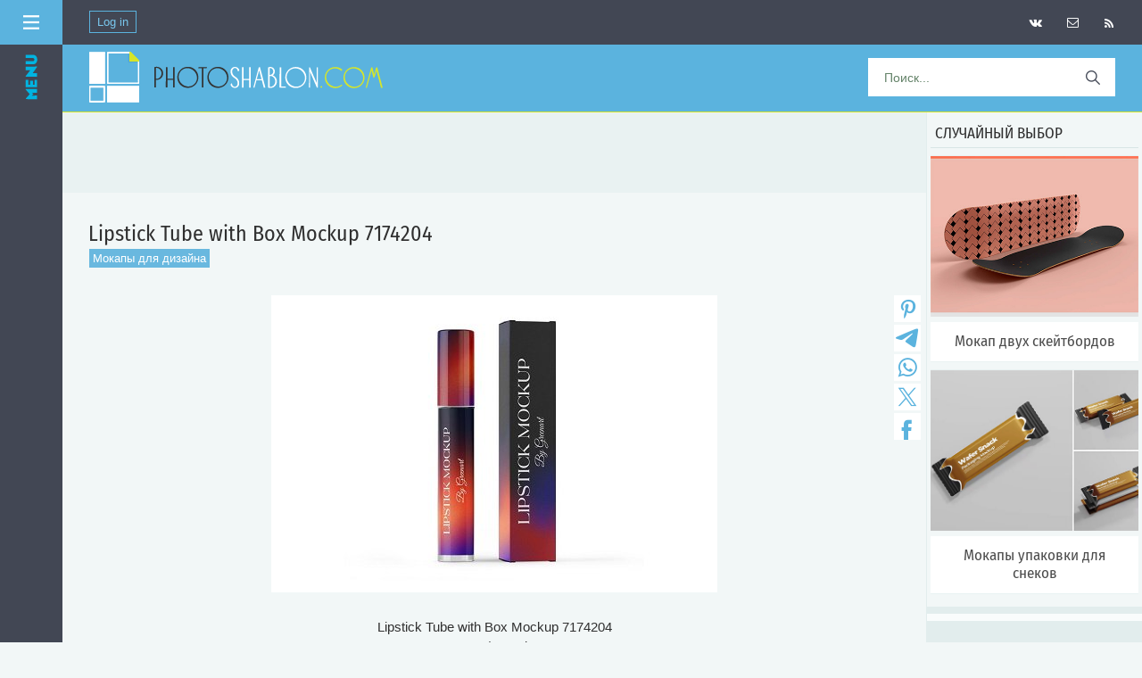

--- FILE ---
content_type: text/html; charset=UTF-8
request_url: https://photoshablon.com/news/lipstick_tube_with_box_mockup_7174204/2022-04-29-4274
body_size: 14737
content:
<!DOCTYPE html>
<html>
<head> 
<!--U1META1Z--><meta http-equiv="Content-Type" content="text/html; charset=utf-8">
<meta name="viewport" content="width=device-width, initial-scale=1.0">
<script src="https://use.fontawesome.com/6817d270ea.js"></script>
<link rel="icon" href="https://photoshablon.com/favicon.ico" type="image/x-icon"> 



<meta name="title" content="Lipstick Tube with Box Mockup 7174204">
<meta name="description" content="Мокапы для презентации дизайна: логотипы, упаковка, устройства. PSD-макеты."><meta name="keywords" content="мокапы, mockup psd">











<title>Lipstick Tube with Box Mockup 7174204</title>



<meta name="referrer" content="unsafe-url">
<meta name="yandex-verification" content="4b6fcc619b25cf2f" />
<script src="https://vk.com/js/api/openapi.js?136" type="text/javascript"></script>

<script async src="https://pagead2.googlesyndication.com/pagead/js/adsbygoogle.js?client=ca-pub-5415725405996117"
 crossorigin="anonymous"></script>

<meta property="og:title" content="Lipstick Tube with Box Mockup 7174204" />
<meta property="og:description" content="" />
<meta property="og:image" content="https://photoshablon.com/_nw/42/04018904.jpg" />
<meta property="og:url" content="https://photoshablon.com/" />

<meta name="rapidgator" content="c5866f6797911eab0b42f2ca4b9facef7b06c5c5"/><!--/U1META1Z-->
<!--U1KOD1Z--><link rel="preconnect" href="https://fonts.googleapis.com">
<link rel="preconnect" href="https://fonts.gstatic.com" crossorigin>
<link href="https://fonts.googleapis.com/css2?family=Fira+Sans+Condensed&display=swap" rel="stylesheet">
<link href='https://fonts.googleapis.com/css?family=Lobster' rel='stylesheet'>

<!-- Yandex.RTB -->
<script>window.yaContextCb=window.yaContextCb||[]</script>
<script src="https://yandex.ru/ads/system/context.js" async></script>

<script src="https://jsc.adskeeper.com/site/654444.js" async>
</script>

<script async src="https://yandex.ru/ads/system/header-bidding.js"></script>
<script>
const dcJs = document.createElement('script'); 
dcJs.src = "https://ads.digitalcaramel.com/js/photoshablon.com.js?ts="+new Date().getTime();
dcJs.async = true;
document.head.appendChild(dcJs);
</script>
<script>window.yaContextCb = window.yaContextCb || [] </script> 
<script async src="https://yandex.ru/ads/system/context.js"></script><!--/U1KOD1Z--> 
 
<link type="text/css" rel="stylesheet" href="/_st/my.css" />

	<link rel="stylesheet" href="/.s/src/base.min.css" />
	<link rel="stylesheet" href="/.s/src/layer3.min.css" />

	<script src="/.s/src/jquery-1.12.4.min.js"></script>
	
	<script src="/.s/src/uwnd.min.js"></script>
	<link rel="stylesheet" href="/.s/src/ulightbox/ulightbox.min.css" />
	<link rel="stylesheet" href="/.s/src/socCom.min.css" />
	<link rel="stylesheet" href="/.s/src/social.css" />
	<script src="/.s/src/ulightbox/ulightbox.min.js"></script>
	<script src="/.s/src/socCom.min.js"></script>
	<script src="//sys000.ucoz.net/cgi/uutils.fcg?a=soc_comment_get_data&site=4graphica"></script>
	<script>
/* --- UCOZ-JS-DATA --- */
window.uCoz = {"site":{"id":"4graphica","domain":"photoshablon.com","host":"graphica.3dn.ru"},"language":"ru","sign":{"7287":"Перейти на страницу с фотографией.","7251":"Запрошенный контент не может быть загружен. Пожалуйста, попробуйте позже.","7252":"Предыдущий","7253":"Начать слайд-шоу","5458":"Следующий","3125":"Закрыть","5255":"Помощник","7254":"Изменить размер"},"ssid":"030131475700512156177","layerType":3,"country":"US","uLightboxType":1,"module":"news"};
/* --- UCOZ-JS-CODE --- */

		function eRateEntry(select, id, a = 65, mod = 'news', mark = +select.value, path = '', ajax, soc) {
			if (mod == 'shop') { path = `/${ id }/edit`; ajax = 2; }
			( !!select ? confirm(select.selectedOptions[0].textContent.trim() + '?') : true )
			&& _uPostForm('', { type:'POST', url:'/' + mod + path, data:{ a, id, mark, mod, ajax, ...soc } });
		}

		function updateRateControls(id, newRate) {
			let entryItem = self['entryID' + id] || self['comEnt' + id];
			let rateWrapper = entryItem.querySelector('.u-rate-wrapper');
			if (rateWrapper && newRate) rateWrapper.innerHTML = newRate;
			if (entryItem) entryItem.querySelectorAll('.u-rate-btn').forEach(btn => btn.remove())
		}
 function uSocialLogin(t) {
			var params = {"ok":{"height":390,"width":710},"vkontakte":{"width":790,"height":400},"yandex":{"width":870,"height":515},"facebook":{"width":950,"height":520},"google":{"width":700,"height":600}};
			var ref = escape(location.protocol + '//' + ('photoshablon.com' || location.hostname) + location.pathname + ((location.hash ? ( location.search ? location.search + '&' : '?' ) + 'rnd=' + Date.now() + location.hash : ( location.search || '' ))));
			window.open('/'+t+'?ref='+ref,'conwin','width='+params[t].width+',height='+params[t].height+',status=1,resizable=1,left='+parseInt((screen.availWidth/2)-(params[t].width/2))+',top='+parseInt((screen.availHeight/2)-(params[t].height/2)-20)+'screenX='+parseInt((screen.availWidth/2)-(params[t].width/2))+',screenY='+parseInt((screen.availHeight/2)-(params[t].height/2)-20));
			return false;
		}
		function TelegramAuth(user){
			user['a'] = 9; user['m'] = 'telegram';
			_uPostForm('', {type: 'POST', url: '/index/sub', data: user});
		}
$(function() {
		$('#fCode').on('keyup', function(event) {
			try {checkSecure(); } catch(e) {}
		});
	});
	
function loginPopupForm(params = {}) { new _uWnd('LF', ' ', -250, -100, { closeonesc:1, resize:1 }, { url:'/index/40' + (params.urlParams ? '?'+params.urlParams : '') }) }
/* --- UCOZ-JS-END --- */
</script>

	<style>.UhideBlock{display:none; }</style>
	<script type="text/javascript">new Image().src = "//counter.yadro.ru/hit;noadsru?r"+escape(document.referrer)+(screen&&";s"+screen.width+"*"+screen.height+"*"+(screen.colorDepth||screen.pixelDepth))+";u"+escape(document.URL)+";"+Date.now();</script>
</head>
<body>
<div id="utbr8214" rel="s747"></div>
<div>
<!--U1AHEADER1Z--><style type="text/css">
img, div { behavior: url(/images/iepngfix.htc)
</style>
<style type="text/css"> 
#cssmenu,
#cssmenu ul,
#cssmenu ul li,
#cssmenu ul li a {
 padding: 0;
 margin: 0;
 line-height: 1;
 font-family: Helvetica Neue,Helvetica,Arial,sans-serif;
}
#cssmenu:before,
#cssmenu:after,
#cssmenu > ul:before,
#cssmenu > ul:after {
 content: '';
 display: table;
}
#cssmenu:after,
#cssmenu > ul:after {
 clear: both;
}
#cssmenu {
 height: 73px;
 background: #5bb3de;
 width: 100%;
 border-bottom:3px solid #d6e529; 
 border-top:0px solid #ffffff; 
}
#cssmenu ul {
 background: #5bb3de;
 height: auto;
}
#cssmenu ul li {
 float: left;
 list-style: none;
}
#cssmenu ul li a {
 background: #05a6b3; 
 display: block;
 height: auto;
 padding: 11px 30px;
 border-right: 0px solid #cdd8ce;
 border-radius: 0;
 text-decoration: none;
 font-size: 14px;
 color: #303030;
}
#cssmenu ul li:first-child a {
 margin: 0;
}
#cssmenu ul li a:hover,
#cssmenu ul li.active a {
 background: #333333;
 display: block;
 height: auto;
 color: #303030;
}
</style>

<!--LiveInternet counter--><script type="text/javascript"><!--
new Image().src = "//counter.yadro.ru/hit?r"+
escape(document.referrer)+((typeof(screen)=="undefined")?"":
";s"+screen.width+"*"+screen.height+"*"+(screen.colorDepth?
screen.colorDepth:screen.pixelDepth))+";u"+escape(document.URL)+
";"+Math.random();//--></script><!--/LiveInternet-->
 
<!-- Yandex.Metrika counter -->
<script type="text/javascript" >
 (function(m,e,t,r,i,k,a){m[i]=m[i]||function(){(m[i].a=m[i].a||[]).push(arguments)};
 m[i].l=1*new Date();k=e.createElement(t),a=e.getElementsByTagName(t)[0],k.async=1,k.src=r,a.parentNode.insertBefore(k,a)})
 (window, document, "script", "https://mc.yandex.ru/metrika/tag.js", "ym");

 ym(84304951, "init", {
 clickmap:true,
 trackLinks:true,
 accurateTrackBounce:true
 });
</script>
<noscript><div><img src="https://mc.yandex.ru/watch/84304951" style="position:absolute; left:-9999px;" alt="" /></div></noscript>
<!-- /Yandex.Metrika counter -->

<div class="menu_v">
 <div class="m-header_v"> 
 <img src="/img/menu.svg" style="width: 18px;height: 18px;float: right;margin: 16px 16px 0 0;"> 
 
</div>
<script language="JavaScript"> 
 function hide(obj) { 
 if(document.getElementById(obj).style.display == '')
 {document.getElementById(obj).style.display = 'none'; 
 }
 else
 {document.getElementById(obj).style.display = ''; 
 }
 } 
 </script> 

<a href="/news/1-0-121" class="menu3_v" style="padding-top:18px;">Брошюры</a>
<a href="/news/1-0-74" class="menu3_v">Флаеры, постеры</a>
<a href="/news/1-0-25" class="menu3_v">Визитные карточки</a>
<a href="/news/1-0-122" class="menu3_v">Журналы, каталоги</a>
<a href="/news/1-0-33" class="menu3_v">Меню для ресторанов</a> 
<a href="/news/1-0-7" class="menu3_v">Свадебные приглашения</a>
<a href="/news/1-0-116" class="menu3_v">Резюме</a> 
<a href="/news/1-0-9" class="menu3_v">Дипломы, сертификаты</a> 
<a href="/news/1-0-85" class="menu3_v">Фотокниги, портфолио</a> 
<a href="/news/1-0-27" class="menu3_v">Обложки DVD</a> 
<a href="/news/1-0-21" class="menu3_v">Календари</a> 
<a href="/news/1-0-6" class="menu3_v">Шаблоны для школы</a> 
<a href="/news/1-0-2" class="menu3_v">Фоторамки</a>
<a href="/news/1-0-124" class="menu3_v">Костюмы для фото</a>
<a href="/news/1-0-120" class="menu3_v">Шаблоны для соцсетей</a> 
<a href="/news/1-0-37" class="menu3_v">Сайты, UI-киты</a>
<a href="/news/1-0-96" class="menu3_v">Мокапы</a> 
<a href="/news/1-0-99" class="menu3_v">Презентации</a>

<a onclick="hide('sub2')" class="menu3_v">Для Photoshop&ensp;<img style="border:0px;" src="/Oform/down.png"></a>
<span id="sub2" style="display: none;"> 
<a href="/news/1-0-5" class="menu2sub_v">Кисти</a>
<a href="/news/1-0-17" class="menu2sub_v">Стили, градиенты</a>
<a href="/news/1-0-36" class="menu2sub_v">Экшены, эффекты</a> 
<a href="/news/1-0-123" class="menu2sub_v">Пресеты Лайтрум</a> 
<a href="/news/1-0-35" class="menu2sub_v">Шрифты</a> 
 </span>

<a onclick="hide('sub1')" class="menu3_v">Стоковая графика&ensp;<img style="border:0px;" src="/Oform/down.png"></a>
<span id="sub1" style="display: none; "> 
<a href="/news/1-0-3" class="menu2sub_v">Фото</a> 
<a href="/news/1-0-15" class="menu2sub_v">PNG клипарт</a> 
 <a href="/news/1-0-38" class="menu2sub_v">Векторная графика</a> 
<a href="/news/1-0-16" class="menu2sub_v">Скрап-наборы</a>
<a href="/news/1-0-12" class="menu2sub_v">PSD-иллюстрации</a> 
<a href="/news/1-0-30" class="menu2sub_v">3D модели</a> 
 </span> 
 
<a href="/news/1-0-29" class="menu3_v">Видеошаблоны</a> 
<!-- <menyu> --> 
</div>

</div> 
</div> 
</div> 
</div>

<div class="wrapper"><div id="header">

<div style="background:#424754;height:50px;">
<div style="float:left;">
 
 <span style="float:left;margin-left:30px;" class="kn_vhd"> 
 <a href="javascript:;" rel="nofollow" onclick="loginPopupForm(); return false;">Log in</a>
 </span> 
 
 </div> 
 
<span style="float:right;margin-right:20px;" class="kn_icon"> 
<a style="padding:0px;" href="/news/rss" target=_blank>
<i style="padding-top:20px;" class="fa fa-rss" aria-hidden="true"></i></a> 
 </span> 
<span style="float:right;margin-right:7px;" class="kn_icon"> 
<a style="padding:0px;" href="/index/obratnaja_svjaz/0-3">
<i style="padding-top:19px;" class="fa fa-envelope-o" aria-hidden="true"></i></a>
 </span>
 <span style="float:right;margin-right:7px;" class="kn_icon"> 
 <a href="/go?https://vk.com/site_photoshablon_ru/" rel=nofollow target=_blank> 
 <i style="padding-top:19px;" class="fa fa-vk" aria-hidden="true"></i></a> 
 </div>
 </span>
</div>

<div id="cssmenu">
<div style="padding:0px 0 0px 0;margin-top:0px;margin-bottom:0px;">
 
 <ul> 
<a href="https://photoshablon.com/"><img style="margin:8px 0px 8px 30px;" src="/Oform/logo8.png" border="0"/></a> 
 
<li style="float:right;"><span>
<form method="get" action="/search" id="search">
<input name="q" type="text" name="search_text" id="search_text" placeholder="Поиск..."/>
<input type="submit" name="search_button" id="search_button" value=""/>
</form> 
</span></li>
 </ul> 
 
</div>
</div><!--/U1AHEADER1Z--> 

<DIV id=centerBlock>
 
<!-- Body --> 
<TABLE style="border:0px;width:100%;" cellSpacing=0 cellPadding=0>
<TBODY> 
<tr>
 
<td class=novosti vAlign=top>
<div class=content> 
<div class=b_verh_st align="center"> 

<script type="text/javascript" src="//photoshablon.com/rtr/12"></script>
 
</div> 
 
<table style="padding:10px 0 0 0;" border="0" cellpadding="0" cellspacing="0" width="100%" class="eBlock2">
<TR>
<td width="100%"> 
 
 <DIV class=eTitle style="text-align:left;padding-top:26px;"><h1>Lipstick Tube with Box Mockup 7174204</h1></DIV> 
 
<div class="razdel"><div class="cat"><a style="color:#ffffff;" href="/news/mokapy_dlja_dizajna/1-0-96">Мокапы для дизайна</a></div></div><br> 
 
<script type="text/javascript">(function(w,doc) {
if (!w.__utlWdgt ) {
 w.__utlWdgt = true;
 var d = doc, s = d.createElement('script'), g = 'getElementsByTagName';
 s.type = 'text/javascript'; s.charset='UTF-8'; s.async = true;
 s.src = ('https:' == w.location.protocol ? 'https' : 'http') + '://w.uptolike.com/widgets/v1/uptolike.js';
 var h=d[g]('body')[0];
 h.appendChild(s);
}})(window,document);
</script>
<div style="float:right;width:37px;margin-left:-44px;margin-right:2px;margin-top:1px;" data-mobile-view="false" data-share-size="30" data-like-text-enable="false" data-background-alpha="0.0" data-pid="2013205" data-mode="share" data-background-color="#ffffff" data-hover-effect="scale" data-share-shape="rectangle" data-share-counter-size="12" data-icon-color="#5bb3de" data-mobile-sn-ids="vk.tw.ok.wh.tm.vb." data-text-color="#000000" data-buttons-color="#ffffff" data-counter-background-color="#ffffff" data-share-counter-type="disable" data-orientation="vertical" data-following-enable="false" data-sn-ids="ps.tm.wh.tw.fb." data-preview-mobile="false" data-selection-enable="false" data-exclude-show-more="true" data-share-style="0" data-counter-background-alpha="1.0" data-top-button="false" class="uptolike-buttons" ></div> 
 
<DIV class=eMessage> 
<DIV class="eMessage_img" align="center" style="position: relative;">
<script type="text/javascript"> 
timer_num = 2; // Число задержки в секундах 
function timer_fc(){ 
if(timer_num>0){ 
$('#timer_num').text(timer_num); 
timer_num--; 
setTimeout("timer_fc()", 1000) 
}else{ 
$('#timer').hide(); $('#example').show(); 
}} 
timer_fc(); 
</script>
<script type="text/javascript">
$(document).ready(function(){
 $("body a").each(function(){
 if(this.href.indexOf("nitroflare.com")!=-1){
 $(this).click(function(e){
 window.open(this.href.replace(/nitroflare.com/gi,"nitro.download"));
 return false;
 });
 };
 });
});
</script>
<script type="text/javascript">
$(document).ready(function(){
 $("body a").each(function(){
 if(this.href.indexOf("turbobit.net")!=-1){
 $(this).click(function(e){
 window.open(this.href.replace(/turbobit.net/gi,"turb.pw"));
 return false;
 });
 };
 });
});
</script> 
<script type="text/javascript">
$(document).ready(function(){
 $("body a").each(function(){
 if(this.href.indexOf("turboobit.com")!=-1){
 $(this).click(function(e){
 window.open(this.href.replace(/turboobit.com/gi,"turb.pw"));
 return false;
 });
 };
 });
});
</script> 
<div align="center">
<!--IMG1--><img style="margin:0;padding:0;border:0;" src="/_nw/42/04018904.jpg" align="" /><!--IMG1-->
<br>
<br>
Lipstick Tube with Box Mockup 7174204<br> 
PSD | 32 mb
<br>
<br> </div>
</DIV>
 

<div class="quotes"> 
<div class="web20" style="display: none;"> 


<div align="center"><A class="boot2" href="/go?https://nitro.download/view/96C045D77B65582" rel=nofollow target=_blank>nitroflare.com</a></div> 
<div align="center"><A class="boot2" href="/go?https://www.uploadcloud.pro/ehjaf62x7ztj" rel=nofollow target=_blank>uploadcloud.pro</a></div> 

 
<form method="post" name="badlink" id="f6F9kL" style="margin: 0pt;" onsubmit="fun6F9kL();return false;"><input name="f1" size="30" value="badlink@photoshablon.ru" maxlength="70" type="hidden"><input name="f2" size="30" value="Нерабочая ссылка!" type="hidden"><input name="f3" size="30" value="0" type="hidden"><input style="display: none;" name="sbm" type="submit"><input name="id" value="2" type="hidden"><input name="a" value="1" type="hidden"><input name="o" value="1" type="hidden"></form><script type="text/javascript"><br>var sblmb2=0;<br>function fun6F9kL(){try {var tr=checksubmit();<br>if(!tr){return false;}}catch(e){}<br>if (sblmb2==1){return false;}<br>sblmb2=1;<br>openLayerB('sendMFe2','f6F9kL','/mail/','Sending a message',350,150,'','','1');};<br>document.badlink.f3.value=document.location.href;<br></script><div align="center"><a class="badlink" href="javascript://" onclick="if (confirm('Are you sure the link is not working?')){openLayerB('sendMFe2','f6F9kL','/mail/','Sending a message',350,150,'','','1');};document.badlink.f3.value=document.location.href;return false;">Сообщить о битой ссылке</a></div> 
</div>
<div id='hideMe2'> 
<center><img class="tmr" src="/img/tmr.gif" border="0"/>
<div class="tmr_tx"><span style="color: #424754 !important;">Загрузка ссылок для скачивания</span><br>Пожалуйста, подождите</div></center>
</div> 
</div>
 
<div class=quotes align="center" style="margin-top:8px"> 
<script type="text/javascript" src="//photoshablon.com/rtr/8"></script>
</div> 
 
<div align="center" class="quotes2"> 
 
 
 
 
 
 
 
 
 
 
 
 
 
 

 

<div class="recomend"><fieldset class="field_set"><legend class="block-title">Случайный выбор</legend></fieldset><div style="display:grid; grid-template-columns:repeat(4, 1fr); gap:1em;"><div style="margin:0 0px;"> <a href="https://photoshablon.com/news/desk_calendar_mockup_wjt9cum/2025-07-18-120523"><img style="object-fit: cover;width: 100%;height: 220px;border:1px solid #ffffff;" src="https://photoshablon.com/_nw/1205/07761151.jpg" border="0"></a> </div><div style="margin:0 0px;"> <a href="https://photoshablon.com/news/paper_cup_mockup_yt5hsrp/2025-01-17-119738"><img style="object-fit: cover;width: 100%;height: 220px;border:1px solid #ffffff;" src="https://photoshablon.com/_nw/1197/49061759.jpg" border="0"></a> </div><div style="margin:0 0px;"> <a href="https://photoshablon.com/news/bag_and_donut_mockup/2025-05-03-13019"><img style="object-fit: cover;width: 100%;height: 220px;border:1px solid #ffffff;" src="https://photoshablon.com/_nw/130/46839905.jpg" border="0"></a> </div><div style="margin:0 0px;"> <a href="https://photoshablon.com/news/t_shirt_mockup_72jfdqx/2025-08-30-120982"><img style="object-fit: cover;width: 100%;height: 220px;border:1px solid #ffffff;" src="https://photoshablon.com/_nw/1209/12401625.jpg" border="0"></a> </div></div></div> 
 




 


 
 
</div> 
 
<BR> 
</div> 
</TD> 
</TR> 
 
<TR>
<TD class=eDetails colSpan=2> 
 
 <div align="left" class="lenta2">
 <div class="razdel_st"><span title="01:36" style="margin-right:10px;">29.04.2022</span> | <A style="margin-right:10px;margin-left:10px;" href="javascript:;" rel="nofollow" onclick="window.open('/index/8-2', 'up2', 'scrollbars=1,top=0,left=0,resizable=1,width=700,height=375'); return false;">lis</A> | <i class="fa fa-eye" aria-hidden="true" style="margin-left:10px;"></i> 394
</div> 
<div class="razdel_st" style="margin-top:-10px;"><span style="margin-right:10px;">Теги: <noindex><a href="/search/%D0%A0%D0%B0%D0%BC%D0%BA%D0%B0%20%D0%B4%D0%BB%D1%8F%20%D1%84%D0%BE%D1%82%D0%BE/" rel="nofollow" class="eTag">Рамка для фото</a>, <a href="/search/%D0%A0%D0%90%D0%9C%D0%9A%D0%90/" rel="nofollow" class="eTag">РАМКА</a>, <a href="/search/template/" rel="nofollow" class="eTag">template</a>, <a href="/search/PSD/" rel="nofollow" class="eTag">PSD</a>, <a href="/search/%D0%A0%D0%B0%D0%BC%D0%BA%D0%B0%20%D0%B4%D0%BB%D1%8F%20%D1%84%D0%BE%D1%82%D0%BE%D1%88%D0%BE%D0%BF/" rel="nofollow" class="eTag">Рамка для фотошоп</a></noindex></span><br>
</div>
 </div> 
 </TD> 
 </TR>
 </TABLE> 
 

<TABLE border=0 cellSpacing=0 cellPadding=0 width="100%"> 
<TBODY> 
 

<TR> 
<TD height=0 align=right></TD>
</TR>
<TR style="background:#e4eeee;">
<TD colSpan=2><script>
				function spages(p, link) {
					!!link && location.assign(atob(link));
				}
			</script>
			<div id="comments"></div>
			<div id="newEntryT"></div>
			<div id="allEntries"></div>
			<div id="newEntryB"></div><script>
			
		Object.assign(uCoz.spam ??= {}, {
			config : {
				scopeID  : 0,
				idPrefix : 'comEnt',
			},
			sign : {
				spam            : 'Спам',
				notSpam         : 'Не спам',
				hidden          : 'Спам-сообщение скрыто.',
				shown           : 'Спам-сообщение показано.',
				show            : 'Показать',
				hide            : 'Скрыть',
				admSpam         : 'Разрешить жалобы',
				admSpamTitle    : 'Разрешить пользователям сайта помечать это сообщение как спам',
				admNotSpam      : 'Это не спам',
				admNotSpamTitle : 'Пометить как не-спам, запретить пользователям жаловаться на это сообщение',
			},
		})
		
		uCoz.spam.moderPanelNotSpamClick = function(elem) {
			var waitImg = $('<img align="absmiddle" src="/.s/img/fr/EmnAjax.gif">');
			var elem = $(elem);
			elem.find('img').hide();
			elem.append(waitImg);
			var messageID = elem.attr('data-message-id');
			var notSpam   = elem.attr('data-not-spam') ? 0 : 1; // invert - 'data-not-spam' should contain CURRENT 'notspam' status!

			$.post('/index/', {
				a          : 101,
				scope_id   : uCoz.spam.config.scopeID,
				message_id : messageID,
				not_spam   : notSpam
			}).then(function(response) {
				waitImg.remove();
				elem.find('img').show();
				if (response.error) {
					alert(response.error);
					return;
				}
				if (response.status == 'admin_message_not_spam') {
					elem.attr('data-not-spam', true).find('img').attr('src', '/.s/img/spamfilter/notspam-active.gif');
					$('#del-as-spam-' + messageID).hide();
				} else {
					elem.removeAttr('data-not-spam').find('img').attr('src', '/.s/img/spamfilter/notspam.gif');
					$('#del-as-spam-' + messageID).show();
				}
				//console.log(response);
			});

			return false;
		};

		uCoz.spam.report = function(scopeID, messageID, notSpam, callback, context) {
			return $.post('/index/', {
				a: 101,
				scope_id   : scopeID,
				message_id : messageID,
				not_spam   : notSpam
			}).then(function(response) {
				if (callback) {
					callback.call(context || window, response, context);
				} else {
					window.console && console.log && console.log('uCoz.spam.report: message #' + messageID, response);
				}
			});
		};

		uCoz.spam.reportDOM = function(event) {
			if (event.preventDefault ) event.preventDefault();
			var elem      = $(this);
			if (elem.hasClass('spam-report-working') ) return false;
			var scopeID   = uCoz.spam.config.scopeID;
			var messageID = elem.attr('data-message-id');
			var notSpam   = elem.attr('data-not-spam');
			var target    = elem.parents('.report-spam-target').eq(0);
			var height    = target.outerHeight(true);
			var margin    = target.css('margin-left');
			elem.html('<img src="/.s/img/wd/1/ajaxs.gif">').addClass('report-spam-working');

			uCoz.spam.report(scopeID, messageID, notSpam, function(response, context) {
				context.elem.text('').removeClass('report-spam-working');
				window.console && console.log && console.log(response); // DEBUG
				response.warning && window.console && console.warn && console.warn( 'uCoz.spam.report: warning: ' + response.warning, response );
				if (response.warning && !response.status) {
					// non-critical warnings, may occur if user reloads cached page:
					if (response.warning == 'already_reported' ) response.status = 'message_spam';
					if (response.warning == 'not_reported'     ) response.status = 'message_not_spam';
				}
				if (response.error) {
					context.target.html('<div style="height: ' + context.height + 'px; line-height: ' + context.height + 'px; color: red; font-weight: bold; text-align: center;">' + response.error + '</div>');
				} else if (response.status) {
					if (response.status == 'message_spam') {
						context.elem.text(uCoz.spam.sign.notSpam).attr('data-not-spam', '1');
						var toggle = $('#report-spam-toggle-wrapper-' + response.message_id);
						if (toggle.length) {
							toggle.find('.report-spam-toggle-text').text(uCoz.spam.sign.hidden);
							toggle.find('.report-spam-toggle-button').text(uCoz.spam.sign.show);
						} else {
							toggle = $('<div id="report-spam-toggle-wrapper-' + response.message_id + '" class="report-spam-toggle-wrapper" style="' + (context.margin ? 'margin-left: ' + context.margin : '') + '"><span class="report-spam-toggle-text">' + uCoz.spam.sign.hidden + '</span> <a class="report-spam-toggle-button" data-target="#' + uCoz.spam.config.idPrefix + response.message_id + '" href="javascript:;">' + uCoz.spam.sign.show + '</a></div>').hide().insertBefore(context.target);
							uCoz.spam.handleDOM(toggle);
						}
						context.target.addClass('report-spam-hidden').fadeOut('fast', function() {
							toggle.fadeIn('fast');
						});
					} else if (response.status == 'message_not_spam') {
						context.elem.text(uCoz.spam.sign.spam).attr('data-not-spam', '0');
						$('#report-spam-toggle-wrapper-' + response.message_id).fadeOut('fast');
						$('#' + uCoz.spam.config.idPrefix + response.message_id).removeClass('report-spam-hidden').show();
					} else if (response.status == 'admin_message_not_spam') {
						elem.text(uCoz.spam.sign.admSpam).attr('title', uCoz.spam.sign.admSpamTitle).attr('data-not-spam', '0');
					} else if (response.status == 'admin_message_spam') {
						elem.text(uCoz.spam.sign.admNotSpam).attr('title', uCoz.spam.sign.admNotSpamTitle).attr('data-not-spam', '1');
					} else {
						alert('uCoz.spam.report: unknown status: ' + response.status);
					}
				} else {
					context.target.remove(); // no status returned by the server - remove message (from DOM).
				}
			}, { elem: elem, target: target, height: height, margin: margin });

			return false;
		};

		uCoz.spam.handleDOM = function(within) {
			within = $(within || 'body');
			within.find('.report-spam-wrap').each(function() {
				var elem = $(this);
				elem.parent().prepend(elem);
			});
			within.find('.report-spam-toggle-button').not('.report-spam-handled').click(function(event) {
				if (event.preventDefault ) event.preventDefault();
				var elem    = $(this);
				var wrapper = elem.parents('.report-spam-toggle-wrapper');
				var text    = wrapper.find('.report-spam-toggle-text');
				var target  = elem.attr('data-target');
				target      = $(target);
				target.slideToggle('fast', function() {
					if (target.is(':visible')) {
						wrapper.addClass('report-spam-toggle-shown');
						text.text(uCoz.spam.sign.shown);
						elem.text(uCoz.spam.sign.hide);
					} else {
						wrapper.removeClass('report-spam-toggle-shown');
						text.text(uCoz.spam.sign.hidden);
						elem.text(uCoz.spam.sign.show);
					}
				});
				return false;
			}).addClass('report-spam-handled');
			within.find('.report-spam-remove').not('.report-spam-handled').click(function(event) {
				if (event.preventDefault ) event.preventDefault();
				var messageID = $(this).attr('data-message-id');
				del_item(messageID, 1);
				return false;
			}).addClass('report-spam-handled');
			within.find('.report-spam-btn').not('.report-spam-handled').click(uCoz.spam.reportDOM).addClass('report-spam-handled');
			window.console && console.log && console.log('uCoz.spam.handleDOM: done.');
			try { if (uCoz.manageCommentControls) { uCoz.manageCommentControls() } } catch(e) { window.console && console.log && console.log('manageCommentControls: fail.'); }

			return this;
		};
	
			uCoz.spam.handleDOM();
		</script>
			<script>
				(function() {
					'use strict';
					var commentID = ( /comEnt(\d+)/.exec(location.hash) || {} )[1];
					if (!commentID) {
						return window.console && console.info && console.info('comments, goto page', 'no comment id');
					}
					var selector = '#comEnt' + commentID;
					var target = $(selector);
					if (target.length) {
						$('html, body').animate({
							scrollTop: ( target.eq(0).offset() || { top: 0 } ).top
						}, 'fast');
						return window.console && console.info && console.info('comments, goto page', 'found element', selector);
					}
					$.get('/index/802', {
						id: commentID
					}).then(function(response) {
						if (!response.page) {
							return window.console && console.warn && console.warn('comments, goto page', 'no page within response', response);
						}
						spages(response.page);
						setTimeout(function() {
							target = $(selector);
							if (!target.length) {
								return window.console && console.warn && console.warn('comments, goto page', 'comment element not found', selector);
							}
							$('html, body').animate({
								scrollTop: ( target.eq(0).offset() || { top: 0 } ).top
							}, 'fast');
							return window.console && console.info && console.info('comments, goto page', 'scrolling to', selector);
						}, 500);
					}, function(response) {
						return window.console && console.error && console.error('comments, goto page', response.responseJSON);
					});
				})();
			</script>
		</TD></TR>
<TR>
<TD colSpan=2 align=middle></TD></TR>
 
</TBODY></TABLE><form name="socail_details" id="socail_details" onsubmit="return false;">
						   <input type="hidden" name="social" value="">
						   <input type="hidden" name="data" value="">
						   <input type="hidden" name="id" value="4274">
						   <input type="hidden" name="ssid" value="030131475700512156177">
					   </form><div id="postFormContent" class="">
		<form method="post" name="addform" id="acform" action="/index/" onsubmit="return addcom(this)" class="news-com-add" data-submitter="addcom"><script>
		function _dS(a){var b=a.split(''),c=b.pop();return b.map(function(d){var e=d.charCodeAt(0)-c;return String.fromCharCode(32>e?127-(32-e):e)}).join('')}
		var _y8M = _dS('?lqsxw#w|sh@%klgghq%#qdph@%vrv%#ydoxh@%63;58:;393%#2A3');
		function addcom( form, data = {} ) {
			if (document.getElementById('addcBut')) {
				document.getElementById('addcBut').disabled = true;
			} else {
				try { document.addform.submit.disabled = true; } catch(e) {}
			}

			if (document.getElementById('eMessage')) {
				document.getElementById('eMessage').innerHTML = '<span style="color:#999"><img src="/.s/img/ma/m/i2.gif" border="0" align="absmiddle" width="13" height="13"> Идёт передача данных...</span>';
			}

			_uPostForm(form, { type:'POST', url:'/index/', data })
			return false
		}
document.write(_y8M);</script>
				<div class="mc-widget">
					<script>
						var socRedirect = location.protocol + '//' + ('photoshablon.com' || location.hostname) + location.pathname + location.search + (location.hash && location.hash != '#' ? '#reloadPage,' + location.hash.substr(1) : '#reloadPage,gotoAddCommentForm' );
						socRedirect = encodeURIComponent(socRedirect);

						try{var providers = {};} catch (e) {}

						function socialRepost(entry_link, message) {
							console.log('Check witch Social network is connected.');

							var soc_type = jQuery("form#acform input[name='soc_type']").val();
							switch (parseInt(soc_type)) {
							case 101:
								console.log('101');
								var newWin = window.open('https://vk.com/share.php?url='+entry_link+'&description='+message+'&noparse=1','window','width=640,height=500,scrollbars=yes,status=yes');
							  break;
							case 102:
								console.log('102');
								var newWin = window.open('https://www.facebook.com/sharer/sharer.php?u='+entry_link+'&description='+encodeURIComponent(message),'window','width=640,height=500,scrollbars=yes,status=yes');
							  break;
							case 103:
								console.log('103');

							  break;
							case 104:
								console.log('104');

							  break;
							case 105:
								console.log('105');

							  break;
							case 106:
								console.log('106');

							  break;
							case 107:
								console.log('107');
								var newWin = window.open('https://twitter.com/intent/tweet?source=webclient&url='+entry_link+'&text='+encodeURIComponent(message)+'&callback=?','window','width=640,height=500,scrollbars=yes,status=yes');
							  break;
							case 108:
								console.log('108');

							  break;
							case 109:
								console.log('109');
								var newWin = window.open('https://plusone.google.com/_/+1/confirm?hl=en&url='+entry_link,'window','width=600,height=610,scrollbars=yes,status=yes');
							  break;
							}
						}

						function updateSocialDetails(type) {
							console.log('updateSocialDetails');
							jQuery.getScript('//sys000.ucoz.net/cgi/uutils.fcg?a=soc_comment_get_data&site=4graphica&type='+type, function() {
								jQuery("form#socail_details input[name='social']").val(type);
								jQuery("form#socail_details input[name=data]").val(data[type]);
								jQuery("form#acform input[name=data]").val(data[type]);
								_uPostForm('socail_details',{type:'POST',url:'/index/778', data:{'m':'2', 'vi_commID': '', 'catPath': ''}});
							});
						}

						function logoutSocial() {
							console.log('delete cookie');
							delete_msg_cookie();
							jQuery.getScript('//sys000.ucoz.net/cgi/uutils.fcg?a=soc_comment_clear_data&site=4graphica', function(){window.location.reload();});
						}

						function utf8_to_b64( str) {
							return window.btoa(encodeURIComponent( escape( str )));
						}

						function b64_to_utf8( str) {
							return unescape(decodeURIComponent(window.atob( str )));
						}

						function getCookie(c_name) {
							var c_value = " " + document.cookie;
							var c_start = c_value.indexOf(" " + c_name + "=");
							if (c_start == -1) {
								c_value = null;
							} else {
								c_start = c_value.indexOf("=", c_start) + 1;
								var c_end = c_value.indexOf(";", c_start);
								if (c_end == -1) {
									c_end = c_value.length;
								}
								c_value = unescape(c_value.substring(c_start,c_end));
							}
							return c_value;
						}

						var delete_msg_cookie = function() {
							console.log('delete_msg_cookie');
							document.cookie = 'msg=;expires=Thu, 01 Jan 1970 00:00:01 GMT;';
						};

						function preSaveMessage() {
							var msg = jQuery("form#acform textarea").val();
							if (msg.length > 0) {
								document.cookie = "msg="+utf8_to_b64(msg)+";"; //path="+window.location.href+";
							}
						}

						function googleAuthHandler(social) {
							if (!social) return
							if (!social.enabled || !social.handler) return

							social.window = window.open(social.url, '_blank', 'width=600,height=610');
							social.intervalId = setInterval(function(social) {
								if (social.window.closed) {
									clearInterval(social.intervalId)
									self.location.reload()
								}
							}, 1000, social)
						}

						

						(function(jq) {
							jq(document).ready(function() {
								
																
								jQuery(".uf-tooltip a.uf-tt-exit").attr('href','/index/10');
								console.log('ready - update details');
								console.log('scurrent', window.scurrent);
								if (typeof(window.scurrent) != 'undefined' && scurrent > 0 && data[scurrent]) {
									jQuery("#postFormContent").html('<div style="width:100%;text-align:center;padding-top:50px;"><img alt="" src="/.s/img/ma/m/i3.gif" border="0" width="220" height="19" /></div>');

									jQuery("form#socail_details input[name=social]").val(scurrent);
									jQuery("form#socail_details input[name=data]").val(data[scurrent]);
									updateSocialDetails(scurrent);
								}
								jQuery('a#js-ucf-start').on('click', function(event) {
									event.preventDefault();
									if (scurrent == 0) {
										window.open("//sys000.ucoz.net/cgi/uutils.fcg?a=soc_comment_auth",'SocialLoginWnd','width=500,height=350,resizable=yes,titlebar=yes');
									}
								});

								jQuery('#acform a.login-with').on('click', function(event) {
									event.preventDefault();
									let social = providers[ this.dataset.social ];

									if (typeof(social) != 'undefined' && social.enabled == 1) {
										if (social.handler) {
											social.handler(social);
										} else {
											// unetLoginWnd
											let newWin = window.open(social.url, "_blank", 'width=600,height=610,scrollbars=yes,status=yes');
										}
									}
								});
							});
						})(jQuery);
					</script>
				</div><div style="background:#e9f2f2;padding:20px 30px 26px 30px;font-size:13px;"><div style="margin:0 30px;">
<div class="uForm uComForm">
 
 
 <div class="uComForm-inner">
 <span class="ucf-avatar"><img src="/.s/img/icon/social/noavatar.png" alt="avatar" /></span>
 <div class="ucf-content ucf-start-content">
 <ul class="uf-form ucf-form">
 <li><textarea class="uf-txt-input commFl js-start-txt" style="font-size: 14px !important;color: #303030 !important;"></textarea>
 <div class="uauth-small-links uauth-links-set" style="margin-left:0px;margin-top:10px;">Log in: <div class="auth-social-list inline-social-list"><a href="javascript:;" onclick="window.open('https://login.uid.me/?site=4graphica&ref='+escape(location.protocol + '//' + ('photoshablon.com' || location.hostname) + location.pathname + ((location.hash ? ( location.search ? location.search + '&' : '?' ) + 'rnd=' + Date.now() + location.hash : ( location.search || '' )))),'uidLoginWnd','width=580,height=450,resizable=yes,titlebar=yes');return false;" class="login-with uid" title="Войти через uID" rel="nofollow"><i></i></a><a href="javascript:;" onclick="return uSocialLogin('vkontakte');" data-social="vkontakte" class="login-with vkontakte" title="Войти через ВКонтакте" rel="nofollow"><i></i></a><a href="javascript:;" onclick="return uSocialLogin('facebook');" data-social="facebook" class="login-with facebook" title="Войти через Facebook" rel="nofollow"><i></i></a><a href="javascript:;" onclick="return uSocialLogin('yandex');" data-social="yandex" class="login-with yandex" title="Войти через Яндекс" rel="nofollow"><i></i></a><a href="javascript:;" onclick="return uSocialLogin('google');" data-social="google" class="login-with google" title="Войти через Google" rel="nofollow"><i></i></a><a href="javascript:;" onclick="return uSocialLogin('ok');" data-social="ok" class="login-with ok" title="Войти через Одноклассники" rel="nofollow"><i></i></a></div><button class="button_os2" onclick="preSaveMessage(); window.open('/index/800?ref='+window.location.href, 'SocialLoginWnd', 'width=500,height=410,resizable=yes,titlebar=yes');">Send</button></div>
 </ul>
 </div>
 </div>
 
</div></div></div><input type="hidden" name="ssid" value="030131475700512156177" />
				<input type="hidden" name="a"  value="36" />
				<input type="hidden" name="m"  value="2" />
				<input type="hidden" name="id" value="4274" />
				
				<input type="hidden" name="soc_type" id="csoc_type" />
				<input type="hidden" name="data" id="cdata" />
			</form>
		</div> 
</div> 
 
<!--U1PRAV1Z-->

<script>
 window.onload = function() {
 setTimeout(function () {
 location.reload()
 }, 90000);
 };
</script>


<script type="text/javascript"> setTimeout(function(){$('.web5').fadeIn()},5000) </script>
<script type="text/javascript"> setTimeout(function(){$('.web10').fadeIn()},10000) </script>
<script type="text/javascript"> setTimeout(function(){$('.web15').fadeIn()},15000) </script>
<script type="text/javascript"> setTimeout(function(){$('.web20').fadeIn()},20000) </script>
<script type="text/javascript"> setTimeout(function(){$('.web25').fadeIn()},25000) </script>
<script type="text/javascript"> setTimeout(function(){$('.web30').fadeIn()},30000) </script>
<script type="text/javascript"> setTimeout(function(){$('.web35').fadeIn()},35000) </script>
<script type="text/javascript"> setTimeout(function(){$('.web40').fadeIn()},40000) </script>
<script type="text/javascript"> setTimeout(function(){$('.web45').fadeIn()},45000) </script>
<script type="text/javascript"> setTimeout(function(){$('.web60').fadeIn()},60000) </script>

<script language="JavaScript"> 
 function hide(obj) { 
 if(document.getElementById(obj).style.display == '')
 {document.getElementById(obj).style.display = 'none'; 
 }
 else
 {document.getElementById(obj).style.display = ''; 
 }
 } 
 </script> 
 
<!--[if lt IE 7]>
<script type="text/javascript" src="js/jquery/jquery.js"></script>
<script type="text/javascript" src="js/jquery/jquery.dropdown.js"></script>
<![endif]--> 

<div class=rk160>
<center>
<nofollow><noindex> 
 
 
 
 
 
 
 
 
 
 
 
 
 
 
<div class=block_rk_inf style="border-top: none !important;"><legend class="block-title2" style="max-width:300px !important;">Случайный выбор</legend>
<div style="max-width:300px !important;"> <a href="https://photoshablon.com/news/two_skateboards_mockup_464127773/2025-04-21-16022" style="font-size: 17px;font-family: 'Fira Sans Condensed', sans-serif;text-decoration: none;line-height: 1.2;"><img style="object-fit: cover;width: 100%;height: 180px;margin-top:4px;border-top:1px solid #e9f2f2;" src="https://photoshablon.com/_nw/160/85671478.jpg" border="0"><br><div style="background:#ffffff;border-bottom:1px solid #e9f2f2;padding:12px;margin-bottom:4px;">Мокап двух скейтбордов</div></a> </div><div style="max-width:300px !important;"> <a href="https://photoshablon.com/news/snack_packaging_mockup_4y9gejw/2025-08-13-120756" style="font-size: 17px;font-family: 'Fira Sans Condensed', sans-serif;text-decoration: none;line-height: 1.2;"><img style="object-fit: cover;width: 100%;height: 180px;margin-top:4px;border-top:1px solid #e9f2f2;" src="https://photoshablon.com/_nw/1207/36215763.jpg" border="0"><br><div style="background:#ffffff;border-bottom:1px solid #e9f2f2;padding:12px;margin-bottom:4px;">Мокапы упаковки для снеков</div></a> </div>
</div> 
 
 
<div class=block_rk> 
<script type="text/javascript" src="//photoshablon.com/rtr/13-634"></script> 
</div> 

 
 
 
 
 
 
 
 
 
 
 
 
 
 
</noindex></nofollow> 
</center> 
</div><!--/U1PRAV1Z--> 
 
 </TD> 
 
</TR> 
</TBODY>
</TABLE> 
 
<!-- /Body -->
 
 </DIV> 
 
<div>
<!--U1NIZ1Z-->
<script type="text/javascript" src="//photoshablon.com/rtr/17"></script>
 

 

<div style="background: #fff;border-top:0px solid #e2eded;" align="center"> 
</div> 

<!-- Footer -->
<div class="footer" style="position:absolute;"> 
<div style="text-align: left;" class=footer_razdel>
  
 <span style="font-family: 'Fira Sans Condensed', sans-serif;font-size:18px;line-height:32px;">О сайте PHOTOSHABLON.COM</span>
 <br>
Добро пожаловать на photoshablon.com - ваш ресурс для бесплатных шаблонов и графических материалов для дизайна, видео и печати. Здесь вы найдёте фоторамки, открытки, календари, визитки, баннеры, PSD-иллюстрации, видеошаблоны, 3D-модели, шрифты и многое другое. Все материалы подготовлены в удобных форматах и легко редактируются, чтобы ускорить работу и творческий процесс.
 <br>
Если вы раньше пользовались photoshablon.ru, не волнуйтесь - это тот же сайт, просто с новым доменом. Всё содержимое осталось прежним, а новые разделы и ресурсы помогут работать с дизайном, графикой и видео ещё удобнее и быстрее.
 <br>
Независимо от того, создаёте ли вы материалы для социальных сетей, рекламы, печатной продукции или личных проектов, photoshablon.com предлагает готовые решения и вдохновение для любого проекта.
</div>
 
<div class="mn_niz">
<a href="/photo/">Открытки и стикеры</a><a href="/load/">Статьи</a><a href="/index/0-131">Разместить статью</a><a href="/index/0-109">Пожаловаться</a>
</div> 
<div style="text-align:left;background:#424754;padding:6px 30px 11px 30px;color:#cddddd;">
<br>
<div style="text-align:right;margin-bottom:-25px;font-size:12px;font-weight:lighter;">
Все права защищены © 2026 Photoshablon.com | Photoshablon.ru
</div> 
 
<div style="text-align:left;padding-top:3px;"> 
<!--LiveInternet logo--><a href="//www.liveinternet.ru/click"
target="_blank"><img style="border:0px;width:31px;height:31px;" src="//counter.yadro.ru/logo?45.3"
title="LiveInternet"
alt=""></a><!--/LiveInternet--> 
 
</div> 
 <!-- /Footer --></DIV> 
 
<!-- <Вверх> --> 
 <a href="#" class="scrollup"></a> 
 <script type="text/javascript"> 
 $(document).ready(function(){ 
 $(window).scroll(function(){ 
 if ($(this).scrollTop() > 2000) { 
 $('.scrollup').fadeIn(); 
 } else { 
 $('.scrollup').fadeOut(); 
 } 
 }); 
 $('.scrollup').click(function(){ 
 $("html, body").animate({ scrollTop: 0 }, 600); 
 return false; 
 }); 
 }); 
 </script> 
 <!-- </Вверх> --> 
 
</div><!--/U1NIZ1Z--></div> 
 
﻿<script type="text/javascript"> $.get("/news/lipstick_tube_with_box_mockup_7174204/2022-04-29-4274", function(data){ $('#oz1').html($('#ozer1',data).html()); }); </script> 
 
</BODY></html>
<!-- 0.22729 (s747) -->

--- FILE ---
content_type: text/html; charset=utf-8
request_url: https://www.google.com/recaptcha/api2/aframe
body_size: 267
content:
<!DOCTYPE HTML><html><head><meta http-equiv="content-type" content="text/html; charset=UTF-8"></head><body><script nonce="4FHjV-y2l-rDDOWnbDhSMw">/** Anti-fraud and anti-abuse applications only. See google.com/recaptcha */ try{var clients={'sodar':'https://pagead2.googlesyndication.com/pagead/sodar?'};window.addEventListener("message",function(a){try{if(a.source===window.parent){var b=JSON.parse(a.data);var c=clients[b['id']];if(c){var d=document.createElement('img');d.src=c+b['params']+'&rc='+(localStorage.getItem("rc::a")?sessionStorage.getItem("rc::b"):"");window.document.body.appendChild(d);sessionStorage.setItem("rc::e",parseInt(sessionStorage.getItem("rc::e")||0)+1);localStorage.setItem("rc::h",'1768430200761');}}}catch(b){}});window.parent.postMessage("_grecaptcha_ready", "*");}catch(b){}</script></body></html>

--- FILE ---
content_type: text/css
request_url: https://photoshablon.com/_st/my.css
body_size: 13052
content:
@import 'https://fonts.googleapis.com/css?family=Open+Sans:400,700|Roboto:100,300,400,700&subset=cyrillic';
@import url('https://fonts.googleapis.com/css2?family=Fira+Sans+Condensed&display=swap');
@import url('/css/font-awesome.css') all;
@font-face {font-family:'Lobster';src: url('/fonts/564_lobster.ttf');}
@font-face {font-family:'Playfair Display';src: url('/fonts/PlayfairDisplay-Italic.ttf');}
@font-face {font-family:'Open Sans Condensed';src: url('/fonts/OpenSansCondensed-Light.ttf');}
@font-face {font-family:'Fira Sans Condensed';src: url('/fonts/FiraSansCondensed-Regular.woff2');}

/* General Style */
body {background:#f2f7f7;padding:0px 0px;margin:0px auto;font-family: Helvetica Neue,Helvetica,Arial,sans-serif;width: 100%;}
#topTable {height:243px;width:1000px;margin-left:auto;margin-right:auto;}
#topTable2 {height:243px;width:1000px;margin-left:auto;margin-right:auto;}
.dataBar {height:28px;font-size:7pt;padding:5px;align="center"; color:#ffffff;}
.logoBar {height:195px;}
.logoBar h1 {color:#010101;margin-left:1%;font-size:1pt;}
.logoBar h1 {margin-left:1%;font-size:1pt;}
#centerBlock {background:#e2eded;padding-bottom:0px;} 
#centerBlock_n {background:#bec7bf;padding-bottom:37px;}
#centerBlock2 {background:#303030;padding-bottom:1px;}
.column {width:168px;padding:0px;}
.boxTable {width:168px;margin-bottom:0px;color: #303030;}
*html .boxContent {width:168px;background:#dee4df;opacity:.50;filter: alpha(opacity=100); -moz-opacity: 0.5;}
*html .boxContent div.boxText {position:relative;opacity:1.0;filter: alpha(opacity=100); -moz-opacity: 1.0;}
.boxContent {padding:0px 0px 1px 0px;}
.boxContent_n {padding:0px 0px 1px 0px;background:#dde9e9;}
.boxContent2 {background:#dde9e9;padding:0px 0px 1px 0px;}
.boxContentFormaVhoda {padding:7px;background:#212121;}
#footer {background:#e9f2f2;padding:0px 0;}
.footer_razdel {font-weight:normal;background:#f2f7f7;margin: 0px 0 0px 0;color:#303030;padding:20px 30px 21px 30px;font-size:15px;line-height:22px;}

a:link {color:#4d4d4d;}
a:active {text-decoration:none; color:#4d4d4d;}
a:visited {text-decoration:none; color:#4d4d4d;}
a:hover {text-decoration: underline; color: #393939;}

h1 {font-family: 'Fira Sans Condensed', sans-serif;font-size: 24px; line-height:20px;font-weight: normal; margin: 0px;}
h2 {font-family: 'Fira Sans Condensed', sans-serif;font-size: 24px; line-height:20px;font-weight: normal; margin: 0px;}
h3 {font-family: 'Fira Sans Condensed', sans-serif;font-size: 19px;text-transform: uppercase; line-height: 26px;font-weight: normal;margin: 1px 0px -1px 0px;}
h4 {font-family: 'Fira Sans Condensed', sans-serif;font-size: 19px; line-height:20px;font-weight: normal; margin: 0px;}
h5 {font-family: 'Fira Sans Condensed', sans-serif;font-size: 19px; line-height:20px;font-weight: normal; margin: 0px;}
.zag_anons {font-family: 'Fira Sans Condensed', sans-serif;text-transform: uppercase; font-weight: normal;}

.title_h {font-family: 'Lobster', cursive;font-size:24px;color: #4da5d0;}
.title_d {background:#e4eeee;margin:0px 0 0px 0;text-align: left;padding:18px 29px 18px 29px;}
.title_d_st {background: #f2f7f7;margin:0;text-align: left;padding:35px 0 0 29px;}

img {max-width:100%;}
td, body {font-size:14px;color:#303030;}
form {padding:0px;margin:0px;}
input,textarea,select {vertical-align:middle; font-size:9pt;}
.copy {font-size:13px;}

p { margin: 0px; padding: 0px; }

a.noun:link {text-decoration:none; color:#CCCCCC}
a.noun:active {text-decoration:none; color:#CCCCCC}
a.noun:visited {text-decoration:none; color:#CCCCCC}
a.noun:hover {text-decoration:none; color:#FFFFFF}
.mframe1 {padding:2 10 30 10px;}
hr {border: 0;border-bottom: 1px dashed #f2f7f7;margin: 6px 0px 0px 0px;background: #bfd4d4;}
label {cursor:pointer;cursor:hand}

#header { margin:0px;height:50px;background:#e7eceb; }
#header img { padding-top:0px; }

.novosti {line-height: 22px;font-size: 15px;}

.blocktitle {color:#FFFFFF;font-size:13px;font-weight:bold; padding-left:22px; background: url('https://src.ucoz.ru/t/878/7.gif') no-repeat 5px 2px;}

.menut0 {}
.menut {padding:2 3 3 15px;}
.mframe {padding:2 0 30 30px;}
.bannerTable {width:468;height:60;}

.menu1 {font-weight:bold;font-size:8pt;}
a.menu1:link {text-decoration:underline; color:#CCCCCC}
a.menu1:active {text-decoration:underline; color:#CCCCCC}
a.menu1:visited {text-decoration:underline; color:#CCCCCC}
a.menu1:hover {text-decoration:none; color:#FFFFFF}

/*---Основное меню---*/
 .menu2 {background:#4e92df;color:#ffffff !important;width: auto;margin: 0;font-size:10pt;display: block;position: relative;
padding: 10px 9px;border-bottom: 1px solid #4488d4;text-decoration: none;text-align: right; cursor: pointer;}
 a.menu2:link, 
 a.menu2:active, 
 a.menu2:visited {text-decoration:none;color:#ffffff !important;} 
 a.menu2:hover {background: #2576c2;color:#ffffff !important;font-size:10pt;display: block;position: relative; width: auto;
padding: 10px 9px;border-left: 0px solid #25b6c2;text-decoration: none;text-align: right;cursor: pointer;} 
 
 .menu3 {background:#ffffff;width: auto;margin: 0;font-size:10pt;display: block;position: relative; 
padding: 10px 9px;border-bottom: 1px solid #f2f7f7;text-decoration: none;text-align: right; cursor: pointer;}
 a.menu3:link, 
 a.menu3:active, 
 a.menu3:visited {text-decoration:none;color: #303030;} 
 a.menu3:hover {background: #f9f9f9;font-size:10pt;display: block;position: relative; width: auto;
padding: 10px 9px;border-left: 4px solid #44a5d5;text-decoration: none;text-align: right;cursor: pointer;} 
 
.menu4 {background:#ffffff;width: auto;font-size:10pt;display: block;position: relative; 
padding: 10px 9px;border: 0;text-decoration: none;text-align: right; cursor: pointer;}
 a.menu4:link, 
 a.menu4:active, 
 a.menu4:visited {text-decoration:none;color: #303030;} 
 a.menu4:hover {background: #afd9dd;font-size:10pt;display: block;position: relative; width: auto;
padding: 10px 9px;border-left: 4px solid #25b6c2;text-decoration: none;text-align: right;cursor: pointer;} 
 
 .menu2sub {background:#44a5d5;color:#ffffff !important;width: auto;margin: 0;font-size:10pt;display: block;position: relative; 
padding: 9px;border-bottom: 1px solid #3696c6;border-right: 0px solid #ffffff;border-top: 0px;border-left: 0px solid #ffffff;text-decoration: none;text-align: right;}
 a.menu2sub:link, 
 a.menu2sub:active, 
 a.menu2sub:visited {text-decoration:none;color: #303030;} 
 a.menu2sub:hover {background: #379cce;color:#ffffff !important;font-size:10pt;display: block;position: relative; width: auto;
padding: 9px;border-left: 0px solid #25b6c2;text-decoration: none;text-align: right;cursor: pointer;} 
 
 .menu2sub2 {background:#44a5d5;color:#ffffff !important;margin: 0;font-size:9pt;display: inline-block; width: 102px;
padding: 9px;border-bottom: 1px solid #3696c6;border-right: 1px solid #3696c6;text-decoration: none;text-align: right;}
 a.menu2sub2:link, 
 a.menu2sub2:active, 
 a.menu2sub2:visited {text-decoration:none;color: #303030;} 
 a.menu2sub2:hover {background: #379cce;color:#ffffff !important;font-size:9pt;display: inline-block; width: 102px;
padding: 9px;border-right: 1px solid #3696c6;text-decoration: none;text-align: right;cursor: pointer;} 
 
 .menu3sub {background:#a58ed4;color:#ffffff !important;width: auto;margin: 0;font-size:9pt;display: block;position: relative; 
padding: 9px;border-bottom: 1px solid #9b83cc;text-decoration: none;text-align: right;}
 a.menu3sub:link, 
 a.menu3sub:active, 
 a.menu3sub:visited {text-decoration:none;color: #303030;} 
 a.menu3sub:hover {background: #9b83cc;font-size:9pt;display: block;position: relative; width: auto;
padding: 9px;border-left: 0px solid #25b6c2;text-decoration: none;text-align: right;cursor: pointer;} 

.menu3sub2 {background:#a58ed4;color:#ffffff !important;margin: 0;font-size:9pt;display: inline-block; width: 102px;
padding: 9px;border-right: 1px solid #9b83cc;border-bottom: 1px solid #9b83cc;text-decoration: none;text-align: right;}
 a.menu3sub2:link, 
 a.menu3sub2:active, 
 a.menu3sub2:visited {text-decoration:none;color: #303030;} 
 a.menu3sub2:hover {background: #9b83cc;font-size:9pt;display: inline-block; width: 102px;
padding: 9px;border-right: 1px solid #9b83cc;text-decoration: none;text-align: right;cursor: pointer;} 
/* ------------- */

/* Main Menu */
.m {font-weight:normal;}
a.m:link {text-decoration:none; color:#CCCCCC}
a.m:active {text-decoration:none; color:#CCCCCC}
a.m:visited {text-decoration:none; color:#CCCCCC}
a.m:hover {text-decoration:none; color:#FFFFFF}

.ma {font-weight:bold;}
a.ma:link {text-decoration:none; color:#FFFFFF;}
a.ma:visited {text-decoration:none; color:#FFFFFF}
a.ma:hover {text-decoration:underline; color:#FFFFFF}
li.m {margin: 0; padding: 0 0 0 13px; background: none; margin-bottom: .6em;}
/* --------- */

/* Module Part Menu */
.catsTd {padding: 0 0 4px 12px; background: none;}
.catName {font-size:11px;}
.catNameActive {font-size:11px;}
.catNumData {font-size:7pt;color:#696969;}
.catDescr {font-size:7pt; padding-left:10px;}
a.catName:link {text-decoration:none; color:#323232;}
a.catName:visited {text-decoration:none; color:#323232;}
a.catName:hover {text-decoration:none; color:#828282;}
a.catName:active {text-decoration:none; color:#323232;}
a.catNameActive:link {text-decoration:none; color:#828282;}
a.catNameActive:visited {text-decoration:none; color:#828282;}
a.catNameActive:hover {text-decoration:underline; color:#828282;}
a.catNameActive:active {text-decoration:none; color:#828282;}
/* ----------------- */

/* Entries Style */
.eBlock {margin-top:10px;border-top:0px solid #212121;border-bottom:0px solid #212121;background:#f2f7f7;}
.eBlock_sm {margin-top:-6px;border-top:0px solid #f2f7f7;border-bottom:0px solid #212121;background:#f2f7f7;}
.eBlock2 {margin-top:0px;margin-bottom:-4px;border-top:0px solid #212121;border-bottom:0px solid #212121;background:#f2f7f7;}
.eBlock22 {margin-top:-14px;margin-bottom:1px;border-top:0px solid #212121;border-bottom:0px solid #212121;background:#f2f7f7;}
.eBlock3 {margin-top:-10px;margin-bottom:-4px;border-top:0px solid #212121;border-bottom:0px solid #212121;background:#f2f7f7;} 
.eBlock4 {margin-top:0px;border-top:0px solid #212121;border-bottom:0px solid #212121;background:#f2f7f7;}
.eBlock4_n {margin-top:10px;border-top:0px solid #212121;border-bottom:0px solid #212121;background:#f2f7f7;}
.eBlock_faq {margin-top:10px;margin-bottom:-22px;padding-bottom:16px;border-top:0px solid #212121;border-bottom:0px solid #212121;background:#f2f7f7;}
.eTitle {letter-spacing: 0px;font-size:20px;color:#303030; padding: 3px 29px 2px 29px; background: none;} 
.eTitle a:link {text-decoration:none; color:#303030;}
.eTitle a:visited {text-decoration:none; color:#303030;}
.eTitle a:hover {text-decoration:none; color:#303030;}
.eTitle a:active {text-decoration:none; color:#303030;}

.eTitle3 {font-size:16px;font-weight:bold;color:#303030; padding: 0px 10px 10px 12px; background: none;} 
.eTitle3 a:link {text-decoration:none; color:#303030;}
.eTitle3 a:visited {text-decoration:none; color:#303030;}
.eTitle3 a:hover {text-decoration:none; color:#303030;}
.eTitle3 a:active {text-decoration:none; color:#303030;} 

.eText, .eMessage {color:#303030; line-height: 22px; padding:4px 29px 0px 29px !important;font-size:15px;}
.eMessage a:hover img {}
.eMessage img {max-width:100%;}
.eMessage_img img {border:0px solid #ffffff;box-shadow: none !important;max-width:100%;}
.eMessage_img_stat img {margin:18px 4px 18px 18px;border:0px solid #ffffff;box-shadow: none !important;max-width:100%;}
.eMessage_img_stat a:link {color:#007b95 !important;}
.eMessage_img_stat a:visited {color:#007b95 !important;}
.eMessage_img_stat a:hover {color:#007b95 !important;}

.eMessage_stat {color:#303030; line-height: 25px; padding:4px 29px 2px 29px !important;font-size:16px;}
.eMessage_stat h2 {font-size: 21px;line-height: 27px;text-transform: uppercase;margin: 3px 0px 0px 0px;}
 
.eText a:link {text-decoration:none; color: #347840;}
.eText a:visited {text-decoration:none; color: #347840;}
.eText a:hover {text-decoration:none; color: #6c9b74;}

.eMessage a:link {text-decoration:none;}
.eMessage a:visited {text-decoration:none;}
.eMessage a:hover {text-decoration: underline;}

.eDetails {background: none;line-height: 18px;margin:4px 0 10px 0;padding-bottom:0px;padding-top:0px;padding-left:0px;padding-right:0px;
text-align:center;border-top: 0px solid #dee2df;font-size:12px;}
.eDetails_tegi {background:url('') right top no-repeat #f2f7f7;color:#f6f6f6;line-height:1.4;margin:0 0 10px 0;padding-bottom:0px;padding-top:0px;padding-left:0px;padding-right:0px;
text-align:center;font-size:8pt;border-top: 0px solid #dee2df;font-size:12px;}
.eDetails_n {background:url('') top center repeat-x #9fb4a3;color:#f6f6f6;line-height:1.4;margin:0 0 0 0;padding-bottom:12px;padding-top:8px;padding-left:8px;padding-right:8px;text-align:center;font-size:8pt;font-size:12px;}
.eDetails1 {background:url('') top center repeat-x #ecf4ee;color:#303030;line-height:1.4;margin:0 0px 10px 0px;padding-bottom:0px;padding-top:8px;padding-left:10px;padding-right:10px;text-align:center;font-size:8pt;font-size:12px;}
.eDetails2 {background:#353535;color:#393939;line-height:1.4;margin:0 0 0 0;padding-bottom:0px;padding-top:0px;padding-left:8px;text-align:left;font-size:8pt;font-size:12px;}
.eDetails3 {background:#f2f7f7;color: #303030;line-height:1.4;margin:0 0 10px 0;padding-bottom:0px;padding-top:0px;padding-left:0px;text-align:left;font-size:8pt;font-size:12px;}
.eDetailsDr {background:url('') top center repeat-x #dee4df;color:#999999;line-height:1.1;margin:0 0 0 0;padding-bottom:10px;padding-top:2px;padding-left:8px;padding-right:8px;text-align:center;font-size:8pt;font-size:12px;}
.eRating {font-size:7pt;}

.eAttach {margin: 16px 0 0 0; padding: 0 0 0 15px; background: url('https://src.ucoz.ru/t/878/11.gif') no-repeat 0px 0px;}
/* --------------- */

/* Entry Manage Table */
.manTable {border:0px solid #555555;background:#f2f7f7;padding:6px;}
.manTdError {color:#FF0000;}
.manTd1 {}
.manTd2 {}
.manTd3 {}
.manTdSep {}
.manHr {}
.manTdBrief {}
.manTdText {}
.manTdFiles {}
.manFlFile {}
.manTdBut {}
.manFlSbm {}
.manFlRst {}
.manFlCnt {}
/* ------------------ */

/* Comments Style */
.cAnswer {color:#838383;padding-left:15px;padding-top:4px;font-style:italic;}
.cBlock1 {background:#404040;}
.cBlock2 {background:#404040;}
/* -------------- */

/* Comments Form Style */
.commTable {background:#dee4df;}
 .commTable2 {background:#242424;} 
.commTd1 {color:#205529;font-weight:bold;padding-left:6px;}
.commTd2 {padding-bottom:2px;}
.commFl {width: 100%;color:#303030;background:#ffffff;border-top:none;border-left:0px solid #fff;border-right:0px solid #fff;border-bottom:0px solid #fff;box-shadow: inset 0 0px 1px #575555;}
.smiles {border:1px solid #555555;background:none;border:none;}
.commReg {background:#e9f2f2;margin-top:-1px;padding: 18px 0px 20px 0px; text-align:center;}
.commError {color:#FF0000;}
.securityCode {color:#303030;background:#ffffff;border:1px solid #85bbdd;}
/* ------------------- */

/* News/Blog Archive Menu */
.archLi {padding: 0 0 3px 10px; background: url('https://src.ucoz.ru/t/878/12.gif') no-repeat 0px 4px;}
.archActive {color:#FFFFFF;}
a.archLink:link {text-decoration:underline; color:#FFFFFF;}
a.archLink:visited {text-decoration:underline; color:#FFFFFF;}
a.archLink:hover {text-decoration:none; color:#D8D5D5;}
a.archLink:active {text-decoration:none; color:#D8D5D5;}
/* ---------------------- */

/* News/Blog Archive Style */
.archiveCalendars {text-align:center;color:#E2B4B4;}
.archiveDateTitle {font-weight:bold;color:#FFFFFF;padding-top:15px;}
.archEntryHr {width:250px;color:#333333;}
.archiveeTitle li {margin-left: 15px; padding: 0 0 0 15px; background: url('https://src.ucoz.ru/t/878/13.gif') no-repeat 0px 2px; margin-bottom: .6em;}
.archiveEntryTime {width:65px;font-style:italic;}
.archiveEntryComms {font-size:9px;color:#C3C3C3;}
a.archiveDateTitleLink:link {text-decoration:none; color:#FFFFFF}
a.archiveDateTitleLink:visited {text-decoration:none; color:#FFFFFF}
a.archiveDateTitleLink:hover {text-decoration:underline; color:#FFFFFF}
a.archiveDateTitleLink:active {text-decoration:underline; color:#FFFFFF}
.archiveNoEntry {text-align:center;color:#E2B4B4;}
/* ------------------------ */

/* Poll styles */
.pollBut {width:110px;}

.pollBody {padding:7px; margin:0px; background:#000000}
.textResults {background:#FFFFFF}
.textResultsTd {background:#5F5F5F}

.pollNow {background:#FFFFFF}
.pollNowTd {background:#5F5F5F}

.totalVotesTable {background:#FFFFFF}
.totalVotesTd {background:#5F5F5F}
/* ---------- */

/* User Group Marks */
a.groupModer:link,a.groupModer:visited,a.groupModer:hover {color:yellow;}
a.groupAdmin:link,a.groupAdmin:visited,a.groupAdmin:hover {color:pink;}
a.groupVerify:link,a.groupVerify:visited,a.groupVerify:hover {color:#99CCFF;}
/* ---------------- */

/* Other Styles */
.replaceTable {background:#2C2C2C;height:100px;width:300px;}
.replaceBody {background:url('https://src.ucoz.ru/t/878/1.jpg') top center no-repeat #303030;}

.legendTd {font-size:7pt;}
/* ------------ */
 
* Page Selector / Start */ 
#pagesBlock1 {margin:10px auto 4px auto;}

.catPages1 {color:#ffffff; border:1px;margin-bottom:4px;margin-top:10px;} 
.catPages1 a:link, .catPages1 a:visited, .catPages1 a:hover, .catPages1 a:active {
 text-decoration: none;
 color: #424754;
 background: #ffffff;
 padding: 7px 12px;
 font-size: 14px;
 font-weight: normal;
 border: 1px solid #424754;
}
.catPages1 a:hover {
 background: #424754;
 color: #f5f5f5;
 font-weight: normal;
 border: 1px solid #424754;
}
.catPages1 b {
 text-decoration: none;
 background: #424754;
 padding: 7px 12px;
 color: #f5f5f5;
 font-size: 14px;
 border: 1px solid #424754;
}

.pagesBlockuz1 {color:#ffffff; border:1px;margin-bottom:4px;margin-top:10px;} 
.pagesBlockuz1 a:link, .pagesBlockuz1 a:visited, .pagesBlockuz1 a:hover, .pagesBlockuz1 a:active {
 text-decoration: none;
 color: #424754;
 background: #ffffff;
 padding: 7px 12px;
 font-size: 14px;
 font-weight: normal;
 border: 1px solid #424754;
}
.pagesBlockuz1 a:hover {
 background: #424754;
 color: #f5f5f5;
 font-weight: normal;
 border: 1px solid #424754;
}
.pagesBlockuz1 b {
 text-decoration: none;
 background: #424754;
 padding: 7px 12px;
 color: #f5f5f5;
 font-size: 14px;
 border: 1px solid #424754;
}

.pagesBlock1 {border:0px;margin-bottom:10px;margin-top:10px;} 
.pagesBlock1 a:link, 
.pagesBlock1 a:visited, 
.pagesBlock1 a:hover, 
.pagesBlock1 a:active {text-decoration:none;color:#ffffff;background:#05a6b3;font-size:15px;padding:10px 14px;border: 0px solid #a7c3b3;} 
.pagesBlock1 a:hover {background:#333333;font-size:15px;padding:10px 14px;color:#ffffff;border: 0px solid #97b1a2;} 
.pagesBlock1 b {text-decoration:none;background:#333333;font-size:15px;padding:10px 14px;color:#ffffff;border: 0px solid #303030;} 
.pagesBlock1 a {}
.pagesBlock1 b {} 

.catPages2 {border:0px;margin-bottom:10px;margin-top:10px;}
.catPages2 a:link, 
.catPages2 a:visited, 
.catPages2 a:hover, 
.catPages2 a:active {text-decoration:none;color:#ffffff;background:#05a6b3;font-size:15px;padding:10px 14px;border: 0px solid #a7c3b3;} 
.catPages2 a:hover {background:#333333;font-size:15px;padding:10px 14px;color:#ffffff;border: 0px solid #97b1a2;} 
.catPages2 b {text-decoration:none;background:#333333;font-size:15px;padding:10px 14px;color:#ffffff;border: 0px solid #303030;} 
.catPages2 a {}
.catPages2 b {} 

.pagesBlockuz2 {border:0px;margin-bottom:10px;margin-top:10px;} 
.pagesBlockuz2 a:link, 
.pagesBlockuz2 a:visited, 
.pagesBlockuz2 a:hover, 
.pagesBlockuz2 a:active {text-decoration:none;color:#ffffff;background:#05a6b3;font-size:15px;padding:10px 14px;border: 0px solid #a7c3b3;} 
.pagesBlockuz2 a:hover {background:#333333;font-size:15px;padding:10px 14px;color:#ffffff;border: 0px solid #97b1a2;} 
.pagesBlockuz2 b {text-decoration:none;background:#333333;font-size:15px;padding:10px 14px;color:#ffffff;border: 0px solid #303030;} 
.pagesBlockuz2 a {}
.pagesBlockuz2 b {}

.pagesBlock2 {border:0px;margin-bottom:10px;margin-top:10px;} 
.pagesBlock2 a:link, 
.pagesBlock2 a:visited, 
.pagesBlock2 a:hover, 
.pagesBlock2 a:active {text-decoration:none;color:#ffffff;background:#05a6b3;font-size:15px;padding:10px 14px;border: 0px solid #a7c3b3;} 
.pagesBlock2 a:hover {background:#333333;font-size:15px;padding:10px 14px;color:#ffffff;border: 0px solid #97b1a2;} 
.pagesBlock2 b {text-decoration:none;background:#333333;font-size:15px;padding:10px 14px;color:#ffffff;border: 0px solid #303030;} 
.pagesBlock2 a {}
.pagesBlock2 b {}

/* Page Selector Style / End */

.opisanie_menu {width:200px;background:url('') repeat-y bottom left;border: solid 0px #303030;padding: 2px 2px 2px 7px;font: 12px Tahoma;
color: #CCCCCC;display: block;position: relative; margin:0 0 2px 0;text-align: left;}

.opisanie {color: #FFFFFF;background-color: #5bb3de;margin:8px 0 0 0;padding: 8px 18px;line-height: 18px;transition: 0.3s;border: 0px !important;font-size: 15px !important;}
.opisanie2 {color: #FFFFFF;background-color: #5bb3de;margin:8px 0 0 0;padding: 8px 18px;line-height: 18px;transition: 0.3s;border: 0px !important;font-size: 15px !important;}
.opisanieA {background-color:#ffffff;padding:4px 8px;border:0px solid #8b8b8b; color:#303030;}
.opisanieB {background-color:#ffffff;border:2px solid #dddddd; color:#393939;} 
 .tegi {color: #303030; background:url('/Oformlenie/knop.gif') no-repeat #ecf4ee; border: solid 0px #303030;} 
 .tegi2 {color: #303030; background:url('/Oform/knop2.gif') ; border: solid 0px #303030;}

 /*---Slider---*/
.slider { border: 0px; height: 319px; position: relative; }
.slider .container { padding-bottom: 0px; background: url("") repeat-x 50% 100%; }
#slides, .slides_container, .slider .container { height: 300px; }
.slides_container { position: relative; background: #303030 url("") no-repeat 50% 50%; width: 200px; overflow: hidden; }
 .pagination { text-align: center; height: 20px; margin: 0; padding: 11px 0 0 0; list-style: none; }
 .pagination li { display: inline-block; width: 19px; height: 19px;
 zoom: 1;
 *display: inline;
 }
 .pagination li a { background: none; display: block; padding-top: 19px; height: 0; overflow: hidden; }
 .pagination li a:hover { background-position: -19px 0; }
 .pagination li.current a { background-position: -38px 0; }

 .slider .dleft, .slider .dright { background: none; height: 302px; width: 23px; position: absolute; top: 0; }
 .slider .dleft { left: 0; background-position: 0 0; } .slider .dright { right: 0; background-position: -23px 0; }

.cleaner_h10 { clear: both; width:100%; height: 2px; }
.cleaner_h2 { clear: both; width:100%; height: 2px; }
.cleaner_h6 { clear: both; width:100%; height: 6px; }
.cleaner_h4 { clear: both; width:100%; height: 4px; }
.razdelenie_h3 { background:#191919; clear: both; width:100%; height: 3px; }

/*---Poisk---*/

#search {
height: 43px; 
width: auto;
margin: 15px 30px 14px 0px;
}
#search_text{
width: 227px;
padding: 10px 0 10px 18px;
font-size: 14px;
font-family: Helvetica Neue,Helvetica,Arial,sans-serif;
border: 0px solid #09acb9;
height: 43px;
margin-top: 0px;
color: #303030;
outline: none;
background: #ffffff;
float: left;
box-sizing: border-box;
transition: all 0.15s;
}
::-webkit-input-placeholder { /* WebKit browsers */
color: #648369;
}
:-moz-placeholder { /* Mozilla Firefox 4 to 18 */
color: #648369;
}
::-moz-placeholder { /* Mozilla Firefox 19+ */
color: #648369;
}
:-ms-input-placeholder { /* Internet Explorer 10+ */
color: #648369;
}
#search_text:focus {
background: #ffffff;
 display: block;
 width: 280px; 
 height: 43px; 
 margin-top: 0px;
 padding: 10px 0 10px 18px;
}
#search_button {
border: 0px;
background: url(/menu/search.png) center no-repeat #ffffff;
width: 50px;
float: left;
padding: 0;
text-align: center;
height: 43px; 
cursor: pointer;
}
#search_button:hover {
background: url(/menu/search.png) center no-repeat #f2f7f7;
}
#search2 {
width: auto;
margin: 0px 0px 0px 0px;
}
#search2_text{
width: 100%; 
padding: 15px 18px 15px 18px;
font-size: 15px;
font-family: Helvetica Neue,Helvetica,Arial,sans-serif;
border: 0px solid #bfcbc1;
height: 44px;
margin-right: 0;
color: #303030;
outline: none;
background: #ffffff;
opacity: 1; 
float: left;
box-sizing: border-box;
transition: all 0.15s;
}
::-webkit-input-placeholder { /* WebKit browsers */
color: #648369;
}
:-moz-placeholder { /* Mozilla Firefox 4 to 18 */
color: #648369;
}
::-moz-placeholder { /* Mozilla Firefox 19+ */
color: #648369;
}
:-ms-input-placeholder { /* Internet Explorer 10+ */
color: #648369;
}
#search2_text:focus {
background: url() center bottom #FFFFFF;
 display: block;
 height: 44px; 
 margin-top: 0px;
 padding: 15px 18px 15px 18px;
}

/* Poisk / End */

#bbfon{background:url('https://joomla.ucoz.com/1/7/3/bgcomentov.png');border-top:1px solid #fff;}
#bbcodeb{width:29px;background:url('https://joomla.ucoz.com/1/7/3/bbcode.png');}
#bbcodeb:hover{background:url('https://joomla.ucoz.com/1/7/3/bbcode.png')0px -27px;width:29px;height:27px;}
#bbcodei{background:url('https://joomla.ucoz.com/1/7/3/bbcode.png')-29px 0;width:28px;}
#bbcodei:hover{background:url('https://joomla.ucoz.com/1/7/3/bbcode.png')-29px -27px;width:28px;height:27px;}
#bbcodeu{background:url('https://joomla.ucoz.com/1/7/3/bbcode.png')-58px 0;width:27px;}
#bbcodeu:hover{background:url('https://joomla.ucoz.com/1/7/3/bbcode.png')-58px -27px;width:27px;height:27px;}
#bbcodetextleft{background:url('https://joomla.ucoz.com/1/7/3/bbcode.png')-85px 0;width:27px;}
#bbcodetextleft:hover{background:url('https://joomla.ucoz.com/1/7/3/bbcode.png')-85px -27px;width:27px;height:27px;}
#bbcodetextcenter{background:url('https://joomla.ucoz.com/1/7/3/bbcode.png')-113px 0;width:29px;}
#bbcodetextcenter:hover{background:url('https://joomla.ucoz.com/1/7/3/bbcode.png')-113px -27px;width:29px;height:27px;}
#bbcodetextright{background:url('https://joomla.ucoz.com/1/7/3/bbcode.png')-143px 0;width:27px;}
#bbcodetextright:hover{background:url('https://joomla.ucoz.com/1/7/3/bbcode.png')-143px -27px;width:27px;height:27px;}
#bbcodesmile{background:url('https://joomla.ucoz.com/1/7/3/bbcode.png')-170px 0;width:27px;}
#bbcodesmile:hover{background:url('https://joomla.ucoz.com/1/7/3/bbcode.png')-170px -27px;width:27px;height:27px;}
#bbcodeurl{background:url('https://joomla.ucoz.com/1/7/3/bbcode.png')-198px 0;width:27px;}
#bbcodeurl:hover{background:url('https://joomla.ucoz.com/1/7/3/bbcode.png')-198px -27px;width:27px;height:27px;}
#bbcodeimg{background:url('https://joomla.ucoz.com/1/7/3/bbcode.png')-253px 0;width:28px;}
#bbcodeimg:hover{background:url('https://joomla.ucoz.com/1/7/3/bbcode.png')-253px -27px;width:28px;height:27px;}
#bbcodecod{background:url('https://joomla.ucoz.com/1/7/3/bbcode.png')-282px 0;width:27px;}
#bbcodecod:hover{background:url('https://joomla.ucoz.com/1/7/3/bbcode.png')-282px -27px;width:27px;height:27px;}
#bbcodequote{background:url('https://joomla.ucoz.com/1/7/3/bbcode.png')-310px 0;width:27px;}
#bbcodequote:hover{background:url('https://joomla.ucoz.com/1/7/3/bbcode.png')-310px -27px;width:27px;height:27px;}
#bbfon div table td[id^='bb']{cursor:pointer;height:27px;-webkit-transition-property:background;-webkit-transition-duration:300ms;-moz-transition-property:background;-moz-transition-duration:300ms;}
#comentmessage{background:url('https://joomla.ucoz.com/1/7/3/bgmessage.png');height:200px;padding:6px;}
#comentmessage textarea{height:188px;width:328px;background:#fff !important;border:0 !important;border-radius:3px;moz-border-radius:3px;webkit-border-radius:3px;}
#addcoment{background:url('https://joomla.ucoz.com/1/7/3/bgmessage.png');padding:6px;}
#addcBut{width:113px;float:right;background:url('https://joomla.ucoz.com/1/7/3/add.png');border:0;height:26px;cursor:pointer;-webkit-transition-property:background;-webkit-transition-duration:300ms;-moz-transition-property:background;-moz-transition-duration:300ms;}
#addcBut:hover{width:113px;float:right;background:url('https://joomla.ucoz.com/1/7/3/add.png')0px -26px;border:0;height:26px;}

/*---Кнопка Подробнее---*/ 
.podrob {border-right:0px solid #6e8678;align:left;width:220px;height:28px;background: none;margin:0 0px 1px 0;}
.podrob a:link, 
.podrob a:visited {display:block;text-shadow: 1px 1px 1px #c3cec5;color: #303030;text-decoration:none;text-align:left;padding:5px 12px 0px 63px;font-size:10pt; margin:0 -1px 1px 0;} 
.podrob a:hover {border-right:0px solid #496454;align:left;height:28px;background: none;margin:0 0px 1px 0;} 
.podrob b {border-right:0px solid #496454;display:block;color:#ffffff;text-decoration:none;font-size:10pt; text-align:left;margin:0 -1px 1px 0;} 
.podrob b, 
.podrob a {}

.opisanie_razdela {font-weight:normal;border:0px solid #dee4df;background:#e4eeee;margin: 0;color:#303030;padding:18px 25px 19px 25px;font-size:10pt;}
.opisanie_razdela2 {text-align: left;font-weight:normal;border:0px solid #dee4df;background:#ffffff;margin: 0;color:#303030;padding:22px 30px 22px 30px;font-size: 15px;}
.opisanie_razdela2 a:link,
.opisanie_razdela2 a:visited {text-decoration:none;}
.opisanie_razdela2 a:hover {text-decoration: underline;}
.opisanie_razdela3 {font-weight:bold;border:0px solid #dee4df;background:#e4eeee;margin: 1px -2px -2px -1px;color:#303030;padding:2px 10px 2px 10px;font-size:10pt;}
.ssylka {color:#303030;border-bottom: 0px solid #c9d4cc;padding:0px 2px;background-color:#f6f6f6;}
.ssylka_kat {color:#303030;border-bottom: 0px solid #c9d4cc;padding:0px 2px;background-color:#f6f6f6;}

.drugie {FONT-SIZE: 11pt;font-family:Helvetica Neue,Helvetica,Arial,sans-serif;font-weight:normal;}

/*---Кнопка Подробнее для курсов на дисках---*/ 
.podrob2 {border-right:0px solid #6e8678;align:left;width:220px;height:28px;background: none;margin:0 0px 1px 0;}
.podrob2 a:link, 
.podrob2 a:visited {display:block;text-shadow: 1px 1px 1px #c3cec5;color: #303030;text-decoration:none;text-align:left;padding:5px 12px 0px 66px;font-size:10pt; font-family:Helvetica Neue,Helvetica,Arial,sans-serif;margin:0 -1px 1px 0;} 
.podrob2 a:hover {border-right:0px solid #496454;align:left;height:28px;background: none;margin:0 0px 1px 0;} 
.podrob2 b {border-right:0px solid #496454;display:block;color:#ffffff;text-decoration:none;font-size:10pt; font-family:Helvetica Neue,Helvetica,Arial,sans-serif;text-align:left;margin:0 -1px 1px 0;} 
.podrob2 b, 
.podrob2 a {}

.eAnswer {font-size: 10pt;}

.com-order-block {background:#f2f7f7;padding:2px;margin-bottom:-2px;}

.title_informer {font-size: 9pt;}

.banner__240x400__item {background:#EDF2EE !important;}
.banner__240x400__footer {background:#EDF2EE !important;}

.msg_neaktiv {margin-top:20px;}
.msg_neaktiv a:link, 
.msg_neaktiv a:visited {text-decoration:none;display:block;width:280px;background: url('/Oform/msg_icon.png') repeat-y center right #dddddd;padding:7px 10px 5px 10px;text-align:left;font-size:10pt;} 
.msg_neaktiv a:hover {background: url('/Oform/msg_icon.png') repeat-y center right #d2d2d2;} 

.noaktiv {width: 598px;border: 1px dashed #c9c9c9;background:#ffffff;padding: 6px 0;font-size: 14px;}

/*---Кнопки для скачивания mylink---*/
.mylink { 
border:0px;
float:left;text-align:left;font-size:10pt; 
padding:7px 10px 5px 10px;color: #ffffff;cursor: pointer;
}
.mylink:hover { 
border:0px;
}

.da_adp_links a:link {text-decoration:none !important;color:#000000;}

/*---Аватар пользователя в профиле---*/ 
.user-avatar-1 img { 
 width: 110px; 
 height: 110px; 
}

/*---Статья принадлежит сайту---*/
.sobstv {color:#999999;font-size: 11px;line-height: 1.1;}

.directadvert a:link {color: #303030 !important;}
.directadvert a:visited {color: #303030 !important;}

/*---Для картинок---*/
.ph-wrap, .ph-tc {
 width: 290px;
 height: 290px;
}

/*---Для обложек Фэйсбука---*/
.ph-wrap2, .ph-tc2 {
 width: 290px;
 height: 210px;}

.ph-tc2, .ph-tc {
 display: table-cell;
 vertical-align: middle;
 text-align: center;}

.ph-wrap2 {display:block; position:relative; overflow:hidden;}
.ph-wrap2 img {vertical-align:middle; border:0;}
.ph-wrap2 .ph-link {display:block; position:absolute; left:0; top:0; right:0; bottom:0; text-align:center; text-decoration:none !important; background:rgba(255,255,255,.85); opacity:0; -webkit-transition:.5s .05s opacity ease; transition:.5s .05s opacity ease; filter:alpha(opacity=0); background:url('/.s/img/photopage/opacity085.png');}
.ph-wrap2 .ph-link:hover {opacity:1; filter:alpha(opacity=100);}
.ph-tc2 {display:table-cell; *display:block; vertical-align:middle; text-align:center;}

.ph-descr2 {
 display: block;
 padding: 0px 8px 72px 8px;
 font-style: italic;
 font-size: 12px;
 line-height: 14px;
 color: #464646 !important;
 text-shadow: 0 1px 0 #fff;
}

.ph-descr {
 font-size: 12px !important;
}

/*---Для Обоев на рабочий стол---*/
.ph-wrap3, .ph-tc3 {
 width: 260px;
 height: 230px;}

.ph-tc3, .ph-tc {
 display: table-cell;
 vertical-align: middle;
 text-align: center;}

.ph-wrap3 {display:block; position:relative; overflow:hidden;}
.ph-wrap3 img {vertical-align:middle; border:0;}
.ph-wrap3 .ph-link {display:block; position:absolute; left:0; top:0; right:0; bottom:0; text-align:center; text-decoration:none !important; background:rgba(255,255,255,.85); opacity:0; -webkit-transition:.5s .05s opacity ease; transition:.5s .05s opacity ease; filter:alpha(opacity=0); background:url('/.s/img/photopage/opacity085.png');}
.ph-wrap3 .ph-link:hover {opacity:1; filter:alpha(opacity=100);}
.ph-tc3 {display:table-cell; *display:block; vertical-align:middle; text-align:center;}

/*---RTB.Sape---*/
div.trg-b-banner-block.trg-b-240xX {
 position: relative;
 padding: 0;
 width: 240px;
 font: 13px Arial, sans-serif;
 color: #333;
 margin: 0 0 1px 0 !important;
}

.lenta {height:37px;background:url('') top left no-repeat #69b8df;padding:0px 0px 0px 16px;border:0px;margin:0px;}
.lenta2 {height:auto;background:#8bc8e6;padding:2px 27px 10px 27px;border:0px;margin:0px;}
.lenta2 a:link, 
.lenta2 a:visited {color:#005985 !important;} 
.lenta2 a:hover {color:#005985 !important;} 

.lenta3 {height:36px;background:#9ed5da;padding:0px 0px 0px 16px;border-bottom:0px solid #a7c3b3;margin:5px -12px 0px -12px;}
.lenta5 {height:28px;background:#9ed5da;padding:6px 0px 0px 16px;border-bottom:0px solid #a7c3b3;margin:5px -12px 0px -12px;}
.lenta6 {height:28px;background:#9ed5da;padding:6px 0px 0px 16px;border-bottom:0px solid #a7c3b3;margin:5px -10px 0px -10px;}
.lenta7 {height:24px;background:#9ed5da;padding:6px 8px 0px 16px;border:0px solid #a7c3b3;margin:5px -1px -1px -1px;}

.lenta4 {background:#9ed5da;height:19px;padding:6px 0px 4px 16px;border-bottom:0px solid #a7c3b3;margin:0px 18px 2px 0px;}

.b_pozd {background:#ffffff;padding-top:3px;padding-bottom:3px;}

/*---Кнопки для скачивания картинок---*/ 
.catPages_ob {font-family: Helvetica Neue,Helvetica,Arial,sans-serif;font-size:13px;border: 0px solid #d2b491;margin: 5px 0px 0 0;text-align:center;} 
.catPages_ob a:link, 
.catPages_ob a:visited {background: #5bb3de;color:#ffffff;border-radius: 0px;margin:0px auto;display:block;height:35px;width:100%;text-decoration:none;} 
.catPages_ob a:hover {background: #424754;color:#ffffff;} 

/*---Строка Раздел---*/
.razdel {text-align:left;padding: 5px 5px 4px 30px;font-size:13px;}
.razdel a:link {text-decoration:none;}
.razdel a:visited {text-decoration:none;}
.razdel a:hover {text-decoration:none;}

.razdel_st {text-align:left;padding: 10px 5px 4px 11px;font-size:13px;}
.razdel_st a:link {text-decoration:none;color: #303030;}
.razdel_st a:visited {text-decoration:none;color: #303030;}
.razdel_st a:hover {text-decoration: underline;color:#303030;}

.cat {font-size: 13px;}
.cat a:link {background: #69b8df;padding: 3px 4px;}
.cat a:hover {background: #aab808;}

.timer {background:#ffffff;padding:5px;}

.advBox {background:#e9f2f2;margin-right:-3px;}

/*---Обратная связь---*/
.contact { 
 max-width: 800px; 
 min-width: 320px; 
 margin: 0 auto; 
 background: #ffffff; 
 border: 1px solid #ffffff; 
} 
.contact * { 
 outline: none; 
 border: 0; 
 background: none; 
} 
form fieldset { 
 display: block; 
 padding: 25px 30px 31px 30px; 
} 
form .row { 
 margin: 0 -15px; 
} 
form .col-2 { 
 width: 50%; 
} 
form .col { 
 float: left; 
 min-height: 1px; 
 padding-right: 15px; 
 padding-left: 15px; 
 box-sizing: border-box; 
 -moz-box-sizing: border-box; 
} 
form .row:after { 
 content: ''; 
 display: table; 
 clear: both; 
} 
 form section { 
 margin-bottom: 20px; 
} 
form .input, form .textarea, form .radio, form .checkbox, form .button { 
 position: relative; 
 display: block; 
} 
form .fa-append { 
 position: absolute; 
 top: 5px; 
 right: 5px; 
 width: 29px; 
 height: 29px; 
 padding-left: 3px; 
 border-left: 1px solid #e5e5e5; 
 font-size: 15px; 
 line-height: 29px; 
 text-align: center; 
 color: #ccc; 
} 
.fa { 
 display: inline-block; 
 font-family: FontAwesome; 
 font-style: normal; 
 font-weight: normal; 
 line-height: 1; 
 -webkit-font-smoothing: antialiased; 
 -moz-osx-font-smoothing: grayscale; 
} 
.fa-user:before { 
 content: "\f007"; 
} 
.fa-envelope-o:before { 
 content: "\f003"; 
} 
.fa-tag:before { 
 content: "\f02b"; 
} 
.fa-comment:before { 
 content: "\f075"; 
} 
form .input .fa-append + input, form .textarea .fa-append + textarea { 
 padding-right: 46px; 
} 
form .input input, form .textarea textarea { 
 display: block; 
 box-sizing: border-box; 
 -moz-box-sizing: border-box; 
 width: 100%; 
 height: 39px; 
 padding: 8px 10px; 
 outline: none; 
 border: 2px solid #e5e5e5; 
 border-radius: 0; 
 background: #fff; 
 font: 13px/19px 'Open Sans', Helvetica, Arial, sans-serif; 
 color: #404040; 
 appearance: normal; 
 -moz-appearance: none; 
 -webkit-appearance: none; 
 transition: border-color 0.3s; 
 -o-transition: border-color 0.3s; 
 -ms-transition: border-color 0.3s; 
 -moz-transition: border-color 0.3s; 
 -webkit-transition: border-color 0.3s; 
} 
form .textarea textarea { 
 height: auto; 
 resize: none; 
 overflow:auto; 
} 
form .input:hover input, 
form .textarea:hover textarea, 
form .checkbox:hover i { 
 border-color: #5bb3de; 
} 
form .input input:focus, 
form .textarea textarea:focus, 
form .checkbox input:focus + i { 
 border-color: #5bb3de; 
} 
form .button_os { 
 float: right; 
 height: 39px; 
 overflow: hidden; 
 margin-left: 20px; 
 padding: 0 40px; 
 outline: none; 
 border: 0; 
 background-color: #419fcd; 
 font: 300 13px/39px 'Open Sans', Helvetica, Arial, sans-serif; 
 text-decoration: none; 
 color: #fff; 
 cursor: pointer; 
 opacity: 0.8; 
 transition: opacity 0.2s; 
 -o-transition: opacity 0.2s; 
 -ms-transition: opacity 0.2s; 
 -moz-transition: opacity 0.2s; 
 -webkit-transition: opacity 0.2s; 
} 
form .button_os:hover { 
 opacity: 1; 
} 
@media screen and (max-width: 470px){ 
 .col, .col-2 { float: none !important; width: 100% !important;} 
}
.cell-title {
float:center;
 max-width: 800px; 
 min-width: 320px; 
height:7px;
padding: 0px 0px 3px 0px;
margin: 0px 0px 10px 0px;
border-bottom: 2px solid #e5e5e5;
font-size:18px; 
color:#777;
margin-bottom: 27px;
}
.cell-title div {
max-width: 800px; 
 min-width: 320px;
text-align:center;
}
.cell-title strong,.cell-title a {
padding: 0px 15px;
background:#f2f7f7;
color:#303030; 
font-size:20px; 
font-weight: normal;text-decoration:none;
}

.kn_icon {align:left;width:34px;height:40px;background: none;margin:0;}
.kn_icon a:link, 
.kn_icon a:visited {display:block;color: #ffffff;text-decoration:none;text-align:center;vertical-align: middle;font-size: 10pt;} 
.kn_icon a:hover {height:40px;color: #79c7ed;}

.kn_icon2 {align:left;width:auto;height:40px;background: none;margin:0;}
.kn_icon2 a:link, 
.kn_icon2 a:visited {display:block;color: #ffffff;padding:17px 0px 19px 11px;text-decoration:none;text-align:center;vertical-align: middle;font-size: 10pt;} 
.kn_icon2 a:hover {height:40px; color: #79c7ed;}

.kn_vhd {align:left;width:auto;background: none;margin-top:12px;border:1px solid #5bb3de;}
.kn_vhd a:link, 
.kn_vhd a:visited {display:block;color: #79c7ed;padding:4px 8px 4px 8px;text-decoration:none;text-align:center;vertical-align: middle;font-size: 10pt;} 
.kn_vhd a:hover {color: #ffffff;}

.kn_icon3 {align:left;width:34px;height:40px;background: none;margin:0;}
.kn_icon3 a:link, 
.kn_icon3 a:visited {display:block;color: #ec4c53;text-decoration:none;text-align:center;vertical-align: middle;font-size: 10pt;} 
.kn_icon3 a:hover {height:40px; color: #79c7ed;}

.kn_icon4 {align:left;width:auto;height:40px;background: none;margin:0;}
.kn_icon4 a:link, 
.kn_icon4 a:visited {display:block;color: #1fc0ce;padding:13px 0px 13px 11px;text-decoration:none;text-align:center;vertical-align: middle;font-size: 10pt;} 
.kn_icon4 a:hover {height:40px; color: #79c7ed;}

.scrollup{width:40px;height:76px;position:fixed;bottom:160px;right:0px;display:none;text-indent:-9999px;background: url('/Oform/vverh.png') no-repeat;opacity:1;} 
.scrollup:hover{opacity:0.8;}

.autor {float:left; color: #6fa8e2; padding: 0px 12px 2px 30px; font-size: 13px;}

/*---Страница открытки по именам---*/
.a_alf2 {
 background-color:#3c3c3c;
 padding:12px 14px 12px 14px; 
 position:relative;
 font-size:15px;
 text-decoration:none;
 color:#fff !important;
 border-right: 2px solid #ecf4ee;
}

.a_alf2:hover {
 background-color:#05a6b3;text-decoration:none;
}

.white-cnt {
 padding: 14px 14px 0px 14px;
 font-size:13px!important; 
 background: #f2f7f7;
 border-left:0px solid #f2f7f7; 
}
.white-cnt a { 
 font-size:13px;
 text-decoration:none; 
}
.white-cnt a:hover { text-decoration:none; }

.b_verh {background:#e9f2f2;margin: 0px 0 10px 0;padding:0px 0px 0px 0px;align:center;}
.b_verh_st {background:#e9f2f2;margin:0px;padding:0px 0px 0px 0px;align:center;}
.b_verh_mod {background:#f7fbf8;margin: 0px 0 10px 0;padding:0px;align:center;}
.b_verh0 {border-top:0px solid #e6f2e9;background:#f3faf5;margin: 0px 0 10px 0;padding:1px 1px 1px 0px;align:center;}
.b_verh2 {border:2px solid #e2eae4;background:#f3faf5;height:100%;margin: -5px 0 2px 0 0;box-shadow: inset 0 0 4px rgba(122,122,122,1.8);padding:2px 0px 2px 0px;align:center;}
.b_verh3 {border:2px solid #e2eae4;background:#e2eae4;height:100%;margin: -5px 0 6px 0;box-shadow: inset 0 0 4px rgba(122,122,122,1.8);padding:2px 0px 2px 0px;align:center;}
.b_verh_person {border:2px solid #dee4df;background:#e2eae4;margin: 0px 0 0px 0;box-shadow: inset 0 0 4px rgba(122,122,122,1.8);padding:2px 0px 2px 0px;align:center;}
.b_verh_18 {height:64px;border:2px solid #dee4df;background:#e2eae4;margin: -5px 0 -13px 0;box-shadow: inset 0 0 4px rgba(122,122,122,1.8);padding:2px auto;align:center;}
.bb_niz {border:0px solid #dee4df;background:#e9f2f2;height:100%;margin: 0px 0px 0px 0;color:#303030;padding:2px 29px 2px 29px;}

.pmbody {font-size:14px;}
.com-order-block {display:none;}
.pdl {background:#f2f7f7;width:100%;padding:20px 0 20px 0;margin:0px;}

.sape1 {text-align:center;line-height:14px;font-size:9pt;color:#535353;}
.sape1 a:link {text-decoration:none; color:#00919d;}
.sape1 a:visited {text-decoration:none; color:#00919d;}
.sape1 a:hover {text-decoration:underline; color:#00919d;}
.sape1 a:active {text-decoration:none; color:#00919d;}

/*---Заметки и ссылки---*/
.zamet {background:#ffffff;height:100%;font-size:12px;padding:12px 12px;margin-top:5px;line-height: 1.2;border-left:1px solid #a2a8a8;
 box-shadow: 0px 0px 6px -1px rgba(160,183,169,0.1);}

.line { 
 border-left: 3px solid #5bb3de; 
 background:#ffffff; 
 margin: 9px 16px 7px 16px;
 padding: 20px 20px 22px 20px;
 box-shadow: 0px 0px 6px -1px rgba(160,183,169,0.1);
 }

/*---Оформление маркированных списков---*/

.sps_publ {
 margin: 0 0;
}

.img_st_1 {margin:5px 0px 20px 20px !important;background: #fff;padding: 5px;}
.img_st_2 {margin:5px 10px 26px 14px !important;background: #fff;padding: 5px;}
.img_st_3 {margin:34px auto 32px auto !important;background: #fff;padding: 5px;}

/*---Путь к странице---*/
.pt_str {font-size: 13px;}
.pt_str a {font-size: 13px}
.pt_str a:hover {}

ul {
 display: block;
 list-style-type: disc;
 -webkit-margin-before: 0em;
 -webkit-margin-after: 0em;
 -webkit-margin-start: 0px;
 -webkit-margin-end: 0px;
 -webkit-padding-start: 40px;
}

ol {
 display: block;
 -webkit-margin-before: 0em;
 -webkit-margin-after: 0em;
 -webkit-margin-start: 0px;
 -webkit-margin-end: 0px;
 -webkit-padding-start: 40px;
}

p.fl:first-letter {font-family: 'Lobster', cursive; color: #4da5d0; font-size:190%;}

.prazd a {
 display: inline-block;
 vertical-align: top;
 background: #6b7ddf;
 border-radius: 20px;
 color: #fff;
 text-decoration: none;
 font-size: 14px;
 margin: 3px 3px 0 0;
 height: 20px;
 line-height: 18px;
 padding: 2px 8px;
}
.prazd a:hover {
 background: #303030;
 text-decoration:none; 
}
.icon_s {
 width: 50px;
 height: 50px;
}
.data_zag a {
 display: inline-block; 
 color: #303030;
 text-decoration: underline;
 font-size: 18px;
 line-height: 18px; 
 padding: 0 0 0 18px; 
}
.data_zag a:hover {
 text-decoration: none; 
}
.data_op {
 color: #303030;
 text-decoration: none;
 font-size: 13px;
 line-height: 13px; 
 padding: 0 18px;
 margin-top: 10px; 
}
.stik_zag a {
 font-family: 'Lobster', cursive;
 font-size: 20px;
 color:#424754;
 text-decoration: none; 
}
.stik_zag a:hover {
 font-size: 21px;
}
.stik_kat {
padding-bottom:5px;
}

.data_tab {background: #ffffff;border-top:10px solid #ffffff;border-left:16px solid #ffffff;border-right:10px solid #ffffff;border-bottom:14px solid #ffffff;width:100%;text-align:left;}

.flag {
 width:14px;
 margin-bottom:-1px; 
 margin-right:6px;
 text-decoration: none; 
}

@keyframes animateBorder {
 to {
 outline-color: #c9c9c9;
 box-shadow: 0 0 0 2px #278ec1;
 }
}

/*---Цитаты---*/
blockquote {
margin: 7px 7px 8px 7px;
background: white;
border: 0;
color: #303030;
padding: 20px 20px 20px 70px;
position: relative;
}
blockquote:before {
content: "\201C";
font-family: serif;
position: absolute;
left: 20px;
top: 20px; 
color: white;
background: #5bb3de;
width: 45px;
height: 45px;
border-radius: 50%;
font-size: 45px;
line-height: 1.35;
text-align: center;
}
blockquote p {
margin: 0 0 16px 10px;
font-size: 15px;
font-style: italic; 
letter-spacing: .05em;
line-height: 1.2;
}
blockquote cite {
font-style: normal;
margin-left: 10px; 
}

/*---Кнопки Подробнее в белой рамке---*/ 
.catPages13_2 {color:#ffffff;font-family: 'Fira Sans Condensed', sans-serif;text-transform: uppercase;font-size:13px;border: 2px solid #ffffff;margin: 6px -1px -40px 0;text-align:center;} 
.catPages13_2 a:link, 
.catPages13_2 a:visited {background: #88c9cf;border-radius: 0px;display:block;width:220px;color:#ffffff;text-decoration:none;}
.catPages13_2 a:hover {background: #333333;color:#ffffff;} 
.catPages13_2 b {text-decoration:none;background:#88c9cf;color:#ffffff;position:relative;} 
.catPages13_2 b, 
.catPages13_2 a {}

/*---Кнопки Подробнее для теста---*/ 
.catPages13_test {color:#ffffff;font-family: 'Fira Sans Condensed', sans-serif;text-transform: uppercase;font-size:13px;margin: 4px -1px -40px 0;text-align:center;} 
.catPages13_test a:link, 
.catPages13_test a:visited {background:url('/Oform/kn12.svg') top right no-repeat;border-radius: 0px;display:block;width:263px;color:#ffffff;text-decoration:none;} 
.catPages13_test a:hover {background:url('/Oform/kn13.svg') top right no-repeat;color:#ffffff;} 
.catPages13_test b {text-decoration:none;background:url('/Oform/kn12.svg') top right no-repeat;color:#ffffff;position:relative;} 
.catPages13_test b, 
.catPages13_test a {}

/*---Кнопки Подробнее---*/ 
.catPages13 {color:#ffffff;font-family: 'Fira Sans Condensed', sans-serif;text-transform: uppercase;font-size:16px;line-height: 20px;margin: 4px -3px -38px 0;text-align:center;} 
.catPages13 a:link, 
.catPages13 a:visited {background:#5bb3de;border-radius: 0px;display:block;width:263px;color:#ffffff;text-decoration:none;} 
.catPages13 a:hover {background:#40a4d5;border-radius: 0px;display:block;width:263px;color:#ffffff;text-decoration:none;} 
.catPages13 b {text-decoration:none;background:#40a4d5;color:#ffffff;position:relative;} 
.catPages13 b, 
.catPages13 a {}

/*---Кнопки для скачивания---*/ 
.catPages11 {padding: 1px 0;background: #f9fcfc;margin: auto 9px;} 
.catPages11 a:link, 
.catPages11 a:visited {background:#ffffff;color: #4ba1cb;border: 2px solid #5bb3de;
 padding: 5px 8px 6px 8px;
 font-size: 15px;
 position: relative;
 overflow: hidden;
 text-decoration: none;
 display:block;
 max-width:271px;
 margin:0px auto;
 text-align:center;} 

.catPages11 a:hover {background:#ffffff;color: #333333;border: 2px solid #333333;}

#example {margin-top:5px;}
#timer {margin-top:5px;}

/*---Полоса прокрутки---*/
::-webkit-scrollbar-button {
background-image:url('');
background-repeat:no-repeat;
width:6px;
height:0px
}

::-webkit-scrollbar-track {
background-color:#424754;
box-shadow:0px 0px 3px #0f1117 inset;
}

::-webkit-scrollbar-thumb {
-webkit-border-radius: 0px;
border-radius: 0px;
background-color:#9dd9f7;
box-shadow:0px 1px 1px #b8e7fe inset; 
background-image:url('/img/59610063.png'); 
background-position:center;
background-repeat:no-repeat; 
}

::-webkit-scrollbar-thumb:hover{
background-color:#8acdee;
}

::-webkit-resizer{
background-image:url('');
background-repeat:no-repeat;
width:7px;
height:0px
}

::-webkit-scrollbar{
width: 7px;
}

/*---Выдвижное меню---*/
.wrapper {
 padding-left: 70px;
}

.menu_v {
 width: 280px; 
 position: fixed; 
 left: -210px;
 background:url('/img/menu3.png') top right no-repeat #424754;
 transition: 0.2s;
 z-index: 999999999999; 
 height: 100%; 
 overflow: auto;
}
.menu_v:hover {
 left:0px;
 transition: 0.2s;
 background: #ffffff; 
}
.m-header_v {
 background: #5bb3de;height: 50px;
 padding: 0px 10px;
}

 .menu3_v {background:#ffffff;width: 177px;margin: 0;font-size:10pt;display: block;position: relative; 
padding: 8px 9px 8px 23px;border-bottom: 1px solid #f6fafa;text-decoration: none;text-align: left; cursor: pointer;}
 a.menu3_v:link, 
 a.menu3_v:active, 
 a.menu3_v:visited {text-decoration:none;color: #303030;} 
 a.menu3_v:hover {background: linear-gradient(90deg, rgba(245,255,132,1) 50%, rgba(255,255,255,1) 100%);border-bottom: 1px solid #fbffd3;font-size:10pt;display: block;text-decoration: none;position: relative; width: auto;text-align: left;cursor: pointer;} 
 
 .menu2sub_v {background: linear-gradient(90deg, rgba(233,242,242,1) 50%, rgba(255,255,255,1) 100%);width: 170px;margin: 0;font-size:10pt;display: block;position: relative; 
padding: 8px 9px 8px 28px;text-decoration: none;text-align: left; cursor: pointer;}
 a.menu2sub_v:link, 
 a.menu2sub_v:active, 
 a.menu2sub_v:visited {text-decoration:none;color: #303030;} 
 a.menu2sub_v:hover {background: linear-gradient(90deg, rgba(245,255,132,1) 50%, rgba(255,255,255,1) 100%);width: auto;text-decoration: none;text-align: left;cursor: pointer;} 
 
 .menu2sub2_v {background:#ffffff;margin: 0;font-size:9pt;display: inline-block; width: 102px;
padding: 6px 9px 6px 9px;border-bottom: 1px solid #f2f7f7;border-right: 0px solid #f2f7f7;text-decoration: none;text-align: center;}
 a.menu2sub2_v:link, 
 a.menu2sub2_v:active, 
 a.menu2sub2_v:visited {text-decoration:none;color: #303030;} 
 a.menu2sub2_v:hover {background: #f5ff84;display: inline-block;border-right: 0px solid #3696c6;text-decoration: none;cursor: pointer;} 
 
 .menu3sub_v {background: linear-gradient(90deg, rgba(255,254,239,1) 50%, rgba(255,255,255,1) 100%);width: 201px;margin: 0;font-size:10pt;display: block;position: relative; 
padding: 6px 9px 6px 28px;text-decoration: none;text-align: left; cursor: pointer;}
 a.menu3sub_v:link, 
 a.menu3sub_v:active, 
 a.menu3sub_v:visited {text-decoration:none;color: #303030;} 
 a.menu3sub_v:hover {background: linear-gradient(90deg, rgba(245,255,132,1) 50%, rgba(255,255,255,1) 100%);width: auto;text-decoration: none;text-align: left;cursor: pointer;} 

 .menu3sub2_v {background: linear-gradient(90deg, rgba(255,254,239,1) 50%, rgba(255,255,255,1) 100%);width: 201px;margin: 0;font-size:10pt;display: block;position: relative; 
padding: 6px 9px 6px 28px;text-decoration: none;text-align: left; cursor: pointer;}
 a.menu3sub2_v:link, 
 a.menu3sub2_v:active, 
 a.menu3sub2_v:visited {text-decoration:none;color: #303030;} 
 a.menu3sub2_v:hover {background: linear-gradient(90deg, rgba(245,255,132,1) 50%, rgba(255,255,255,1) 100%);width: auto;text-decoration: none;text-align: left;cursor: pointer;} 
/* ------------- */

/*---Замена блока---*/
#hideMe1 {
 -moz-animation: cssAnimation 0s ease-in 10s forwards;
 /* Firefox */
 -webkit-animation: cssAnimation 0s ease-in 10s forwards;
 /* Safari and Chrome */
 -o-animation: cssAnimation 0s ease-in 10s forwards;
 /* Opera */
 animation: cssAnimation 0s ease-in 10s forwards;
 -webkit-animation-fill-mode: forwards;
 animation-fill-mode: forwards;
}
#hideMe15 {
 -moz-animation: cssAnimation 0s ease-in 15s forwards;
 /* Firefox */
 -webkit-animation: cssAnimation 0s ease-in 15s forwards;
 /* Safari and Chrome */
 -o-animation: cssAnimation 0s ease-in 15s forwards;
 /* Opera */
 animation: cssAnimation 0s ease-in 15s forwards;
 -webkit-animation-fill-mode: forwards;
 animation-fill-mode: forwards;
}
#hideMe2 {
 -moz-animation: cssAnimation 0s ease-in 20s forwards;
 /* Firefox */
 -webkit-animation: cssAnimation 0s ease-in 20s forwards;
 /* Safari and Chrome */
 -o-animation: cssAnimation 0s ease-in 20s forwards;
 /* Opera */
 animation: cssAnimation 0s ease-in 20s forwards;
 -webkit-animation-fill-mode: forwards;
 animation-fill-mode: forwards;
}
#hideMe25 {
 -moz-animation: cssAnimation 0s ease-in 25s forwards;
 /* Firefox */
 -webkit-animation: cssAnimation 0s ease-in 25s forwards;
 /* Safari and Chrome */
 -o-animation: cssAnimation 0s ease-in 25s forwards;
 /* Opera */
 animation: cssAnimation 0s ease-in 25s forwards;
 -webkit-animation-fill-mode: forwards;
 animation-fill-mode: forwards;
}
#hideMe3 {
 -moz-animation: cssAnimation 0s ease-in 30s forwards;
 /* Firefox */
 -webkit-animation: cssAnimation 0s ease-in 30s forwards;
 /* Safari and Chrome */
 -o-animation: cssAnimation 0s ease-in 30s forwards;
 /* Opera */
 animation: cssAnimation 0s ease-in 30s forwards;
 -webkit-animation-fill-mode: forwards;
 animation-fill-mode: forwards;
}
#hideMe35 {
 -moz-animation: cssAnimation 0s ease-in 35s forwards;
 /* Firefox */
 -webkit-animation: cssAnimation 0s ease-in 35s forwards;
 /* Safari and Chrome */
 -o-animation: cssAnimation 0s ease-in 35s forwards;
 /* Opera */
 animation: cssAnimation 0s ease-in 35s forwards;
 -webkit-animation-fill-mode: forwards;
 animation-fill-mode: forwards;
}
#hideMe4 {
 -moz-animation: cssAnimation 0s ease-in 40s forwards;
 /* Firefox */
 -webkit-animation: cssAnimation 0s ease-in 40s forwards;
 /* Safari and Chrome */
 -o-animation: cssAnimation 0s ease-in 40s forwards;
 /* Opera */
 animation: cssAnimation 0s ease-in 40s forwards;
 -webkit-animation-fill-mode: forwards;
 animation-fill-mode: forwards;
}
@keyframes cssAnimation {
 to {
 width:0;
 height:0;
 overflow:hidden;
 }
}
@-webkit-keyframes cssAnimation {
 to {
 width:0;
 height:0;
 visibility:hidden;
 }
}
/* ------------- */

/*---Форма добавления комментариев---*/
form .button_os2 { 
 float: right; 
 height: 32px; 
 overflow: hidden; 
 padding: 0 55px; 
 outline: none; 
 border: 0; 
 background-color: #5bb3de; 
 font-size: 14px !important;
 text-decoration: none; 
 color: #fff; 
 cursor: pointer; 
 opacity: 1; 
 transition: opacity 0.2s; 
 -o-transition: opacity 0.2s; 
 -ms-transition: opacity 0.2s; 
 -moz-transition: opacity 0.2s; 
 -webkit-transition: opacity 0.2s; 
} 
form .button_os2:hover { 
 background-color: #40a4d5; 
 opacity: 1; 
} 
/* ------------- */

.block_sidebar {
 padding:4px 4px;width:160px;background:#f9fcfc;margin:0 auto;
}
.block_sidebar_inf {
 padding:4px 4px;width:160px;background:#f9fcfc;margin:0 auto; 
}

.block-title {
 font-family: 'Fira Sans Condensed', sans-serif;
 font-size: 17px;
 text-transform: uppercase; 
 color: #303030;
 font-weight: normal;
 padding-left:5px;
 padding-right:5px; 
 padding-top:3px; 
 margin-bottom:-4px; 
}
.field_set { 
 margin:0px 7px 0px 9px; 
 border-left: 0px;
 border-right: 0px;
 border-bottom: 0px;
 border-top:1px; 
 text-align: left;
 padding-left:50px;
 border-color:#e2eded; 
 border-style: solid; 
}
.recomend {
 background: #f9fcfc;padding: 14px 2px 7px 0;margin-top: 8px;
}
.recomend2 {
 background: #f9fcfc;padding: 14px 2px 7px 0;margin-top: 8px;max-width:1104px;
}
.recomend3 {
 background: #f9fcfc;padding: 14px 2px 7px 0;margin-top: 8px;max-width:1000px;
}
.quotes2 {
background: #f9fcfc;
margin: auto 9px 8px 9px; 
}
.field_set2 { 
 background: #f9fcfc;
 margin: 9px 9px 9px 9px; 
}

 .content {
 float:left; 
 width:80% !important; 
 } 
.rk160 {
 float:right; 
 width:20% !important;
 min-width:auto; 
 } 
@media screen and (max-width: 986px) {
 .content {
 width:100% !important; 
 } 
 .rk160 {
 display: none; 
 } 
 }
@media screen and (max-width: 800px) {
 #search {
 display: none;
 } 
 }

.link_demo {color: #4fa6d0 !important;font-weight: bold;font-size: 16px;line-height:27px !important;}
.link_demo:hover {color: #278ec1 !important;text-decoration: none !important;}

.qc-cmp2-container a:link, .qc-cmp2-container a:hover,
.qc-cmp2-container a:visited {color: #fff;}

.quotes {
 padding: 3px 0;
 background: #f9fcfc;
 margin: auto 9px; 
}
a.boot2 {
 -webkit-transform: translate3D(0, 0, 0);
 -webkit-backface-visibility: hidden;
 color: #4ba1cb;
 font-family: "Open Sans", sans-serif !important; 
 padding: 8px 14px 8px 8px;
 letter-spacing: 0.6px; 
 text-transform: uppercase; 
 font-weight: 400;
 font-size: 12px;
 position: relative;
 overflow: hidden;
 text-decoration: none !important;
 display:block;
 max-width:271px;
 margin:1px auto;
 text-align:right;
}
a.boot2:after {
 background: url('/img/dwl3.png') no-repeat 2px 2px #ffffff; 
 border: 2px solid #5bb3de;
 padding: 0; 
 content: '';
 width: 98%;
 height: 33px;
 display: block;
 position: absolute;
 z-index: -2;
 top: 0;
 left: 1px;
}
a.boot2:before {
 -webkit-transition: all 0s ease-in-out;
 -moz-transition: all 0s ease-in-out;
 -o-transition: all 0s ease-in-out;
 transition: all 0s ease-in-out;
 content: '';
 width: 100%;
 height: 37px; 
 display: block;
 position: absolute;
 z-index: -1;
 border-left: 15px solid white;
 box-shadow: -20px 30px 30px white;
 background: transparent;
 top: 0px;
 left: -15px;
 margin-left: -1px; 
 -webkit-transform: translate(0, 0);
 -moz-transform: translate(0, 0);
 -ms-transform: translate(0, 0);
 -o-transform: translate(0, 0);
 transform: translate(0, 0);
}
 a.boot2:hover:before, a.boot2:active:before, a.boot2:focus:before {
 -webkit-transition: all 0.4s ease-in-out;
 -moz-transition: all 0.4s ease-in-out;
 -o-transition: all 0.4s ease-in-out;
 transition: all 0.4s ease-in-out;
 -webkit-transform: translate(115%, 0);
 -moz-transform: translate(115%, 0);
 -ms-transform: translate(115%, 0);
 -o-transform: translate(115%, 0);
 transform: translate(115%, 0);
}

.qc-cmp2-persistent-link {
 background-color: #4297c0;
 border-top-right-radius: 0px; 
}
.qc-cmp2-container a:link, .qc-cmp2-container a:hover, .qc-cmp2-container a:visited {
 font-size:13px;
}

.mn_niz {text-align:center;background:#4b505d;padding:20px 20px;}
.mn_niz a:link {text-decoration: none;color:#cddddd;margin:auto 20px;}
.mn_niz a:visited {text-decoration: none;color:#cddddd;margin:auto 20px;}
.mn_niz a:active {text-decoration: none;color:#cddddd;margin:auto 20px;}
.mn_niz a:hover {text-decoration: underline;}

.block_rk { 
 padding: 4px; 
 background: #f9fcfc;
 border-left: 1px solid #e2eded; 
 box-sizing: border-box; 
 }
.block_rk_inf { 
 padding: 10px 4px; 
 background: #f2f7f7;
 border-left: 1px solid #e2eded; 
 border-top: 8px solid #e2eded;
 border-bottom: 8px solid #e2eded; 
 box-sizing: border-box; 
 }

.nom {
 padding:14px 29px 14px 29px;
 background:#dee9e9;
 font-size:14px;
 width:80%;
 }
.nom2 {
 padding:14px 29px 14px 0px;
 background:#dee9e9;
 white-space: nowrap;
 font-size:14px;
 text-align: right;
 }
.noEntry {
 background:#f2f7f7;
 padding:14px 29px 14px 29px;
 }

a.badlink {
 -webkit-transform: translate3D(0, 0, 0);
 -webkit-backface-visibility: hidden;
 color: #4ba1cb;
 font-family: "Open Sans", sans-serif !important; 
 padding: 4px 12px 4px 12px;
 letter-spacing: 0.6px; 
 text-transform: uppercase; 
 font-weight: 400;
 font-size: 11px;
 position: relative;
 overflow: hidden;
 text-decoration: none !important;
 display:block;
 max-width:271px;
 margin:9px auto 0px auto;
 text-align:center;
}
a.badlink:after {
 background:#f2f7f7; 
 border: 1px solid #aad8ed;
 padding: 0; 
 content: '';
 width: 98%;
 height: 27px;
 display: block;
 position: absolute;
 z-index: -2;
 top: 0;
 left: 2px;
}
a.badlink:before {
 -webkit-transition: all 0s ease-in-out;
 -moz-transition: all 0s ease-in-out;
 -o-transition: all 0s ease-in-out;
 transition: all 0s ease-in-out;
 content: '';
 width: 100%;
 height: 31px; 
 display: block;
 position: absolute;
 z-index: -1;
 border-left: 15px solid white;
 box-shadow: -10px 20px 20px white;
 background: transparent;
 top: 0px;
 left: -15px;
 margin-left: -1px;
 -webkit-transform: translate(0, 0);
 -moz-transform: translate(0, 0);
 -ms-transform: translate(0, 0);
 -o-transform: translate(0, 0);
 transform: translate(0, 0);
}
 a.badlink:hover:before, a.badlink:active:before, a.badlink:focus:before {
 -webkit-transition: all 0.4s ease-in-out;
 -moz-transition: all 0.4s ease-in-out;
 -o-transition: all 0.4s ease-in-out;
 transition: all 0.4s ease-in-out;
 -webkit-transform: translate(115%, 0);
 -moz-transform: translate(115%, 0);
 -ms-transform: translate(115%, 0);
 -o-transform: translate(115%, 0);
 transform: translate(115%, 0);
}

.bottom-info-wrapper {
 font: 1.1em/1.5 Helvetica Neue,Helvetica,Arial,sans-serif !important;
 background: #4f535f !important;
 opacity: 0.9 !important; 
}
.bottom-info-wrapper .bottom-info-block {
 margin: 10px 20px 10px 90px !important; 
}
.bottom-info-wrapper .bottom-info-button-agree {
 background: #f2f7f7 !important;
 white-space: nowrap; 
}

.block-title2 {
 font-family: 'Fira Sans Condensed', sans-serif; 
 font-size: 17px; 
 color: #303030;
 text-align: left; 
 text-transform: uppercase;
 border-bottom: 1px solid #d8e5e5;
 margin-top: 3px;
 margin-bottom: 4px;
 padding-bottom: 4px;
 padding-left: 5px; 
}

.tmr {
 position: relative;
 width:70px;
 height:auto;
 margin:6px auto 5px auto;
}
.tmr2 {
 position: relative;
 width:80px;
 height:auto;
 margin:6px auto 5px auto;
}
.tmr_tx {
 font-family: 'Fira Sans Condensed', sans-serif;
 color: #1ca2ce !important;
 font-size: 17px;
 margin:auto auto 9px auto;
 text-transform: uppercase;line-height: 1.1em;
}

table.iksweb{
 width: 100%;
 border-collapse:collapse;
 border-spacing:0;
 height: auto;
 margin:9px auto; 
}
table.iksweb,table.iksweb td, table.iksweb th {
 border: 1px solid #6e8996;
}
table.iksweb td,table.iksweb th {
 padding: 5px 10px;
 width: 30px;
 height: 35px;
 font-size: 16px; 
 text-align: left; 
}
table.iksweb th {
 background: #6e8996;
 color: #fff; 
 font-weight: normal;
 font-size: 16px; 
 text-align: left; 
}

--- FILE ---
content_type: application/javascript;charset=utf-8
request_url: https://w.uptolike.com/widgets/v1/widgets-batch.js?params=JTVCJTdCJTIycGlkJTIyJTNBJTIyMjAxMzIwNSUyMiUyQyUyMnVybCUyMiUzQSUyMmh0dHBzJTNBJTJGJTJGcGhvdG9zaGFibG9uLmNvbSUyRm5ld3MlMkZsaXBzdGlja190dWJlX3dpdGhfYm94X21vY2t1cF83MTc0MjA0JTJGMjAyMi0wNC0yOS00Mjc0JTIyJTdEJTVE&mode=0&callback=callback__utl_cb_share_1768430188556868
body_size: 424
content:
callback__utl_cb_share_1768430188556868([{
    "pid": "2013205",
    "subId": 0,
    "initialCounts": {"fb":0,"tw":0,"tb":0,"ok":0,"vk":0,"ps":0,"gp":0,"mr":0,"lj":0,"li":0,"sp":0,"su":0,"ms":0,"fs":0,"bl":0,"dg":0,"sb":0,"bd":0,"rb":0,"ip":0,"ev":0,"bm":0,"em":0,"pr":0,"vd":0,"dl":0,"pn":0,"my":0,"ln":0,"in":0,"yt":0,"rss":0,"oi":0,"fk":0,"fm":0,"li":0,"sc":0,"st":0,"vm":0,"wm":0,"4s":0,"gg":0,"dd":0,"ya":0,"gt":0,"wh":0,"4t":0,"ul":0,"vb":0,"tm":0},
    "forceUpdate": ["fb","ok","vk","ps","gp","mr","my"],
    "extMet": false,
    "url": "https%3A%2F%2Fphotoshablon.com%2Fnews%2Flipstick_tube_with_box_mockup_7174204%2F2022-04-29-4274",
    "urlWithToken": "https%3A%2F%2Fphotoshablon.com%2Fnews%2Flipstick_tube_with_box_mockup_7174204%2F2022-04-29-4274%3F_utl_t%3DXX",
    "intScr" : false,
    "intId" : 0,
    "exclExt": false
}
])

--- FILE ---
content_type: application/javascript;charset=utf-8
request_url: https://w.uptolike.com/widgets/v1/version.js?cb=cb__utl_cb_share_1768430186455726
body_size: 397
content:
cb__utl_cb_share_1768430186455726('1ea92d09c43527572b24fe052f11127b');